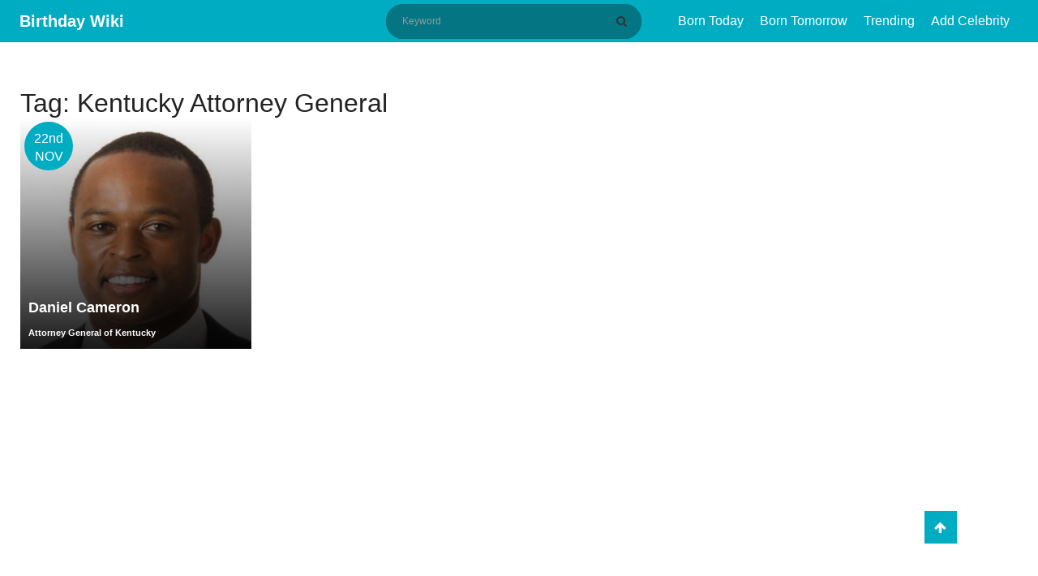

--- FILE ---
content_type: text/html; charset=UTF-8
request_url: https://birthdaywiki.com/tag/kentucky-attorney-general
body_size: 3126
content:
<!DOCTYPE html>
<html  xmlns="http://www.w3.org/1999/xhtml" lang="en-US">
<head>
    <meta charset="UTF-8">
    <meta name="viewport" content="width=device-width, initial-scale=1, shrink-to-fit=no">
    <meta name="p:domain_verify" content="987ff53004636ea1a7fdb701846e4475"/>
    <meta name="msvalidate.01" content="8EB1AD8E7C8B7DBEFFE595D2AF69A24E" />
    <meta name="a.validate.02" content="YO910zszZ_ZWACy_nvWbGopg1sEDAQ09AIqR" />
    <meta name="csrf-param" content="_csrf-frontend">
<meta name="csrf-token" content="_ZgDC-iYXRwEpooK0-tNlshN08Oe1t53LHpRBK6GPaek4kBNgOxqXUrNzDqygQ_9gSmgmaqwkxQfNxJs4_4K4Q==">
    <link rel="apple-touch-icon" href="/img/apple-touch-icon.png" />
    <link rel="apple-touch-icon" sizes="57x57" href="/img/apple-touch-icon-57x57.png" />
    <link rel="apple-touch-icon" sizes="72x72" href="/img/apple-touch-icon-72x72.png" />
    <link rel="apple-touch-icon" sizes="76x76" href="/img/apple-touch-icon-76x76.png" />
    <link rel="apple-touch-icon" sizes="114x114" href="/img/apple-touch-icon-114x114.png" />
    <link rel="apple-touch-icon" sizes="120x120" href="/img/apple-touch-icon-120x120.png" />
    <link rel="apple-touch-icon" sizes="144x144" href="/img/apple-touch-icon-144x144.png" />
    <link rel="apple-touch-icon" sizes="152x152" href="/img/apple-touch-icon-152x152.png" />
    <link rel="apple-touch-icon" sizes="180x180" href="/img/apple-touch-icon-180x180.png" />
    <title>Tag: Kentucky Attorney General - Birthday Wiki</title>
    <meta name="author" content="Birthday Wiki">
<meta name="robots" content="noindex">
<meta name="title" content="Tag: Kentucky Attorney General - Birthday Wiki">
<meta name="description" content="Tag: Kentucky Attorney General - Birthday Wiki">
<meta property="fb:app_id" content="649590108919071">
<meta property="og:site_name" content="Birthday Wiki">
<meta property="og:url" content="https://birthdaywiki.com/tag/kentucky-attorney-general">
<meta property="og:type" content="article">
<meta property="og:locale" content="en_US">
<link href="https://birthdaywiki.com/tag/kentucky-attorney-general" rel="canonical">
<link href="https://birthdaywiki.com/tag/kentucky-attorney-general" rel="alternate" hreflang="en">
<link href="https://birthdaywiki.com/tag/kentucky-attorney-general" rel="alternate" hreflang="x-default">
<link type="image/x-icon" href="/favicon.ico" rel="icon">
<link href="/assets/c9f872e/css/bootstrap.css" rel="stylesheet">
<link href="/assets/65308258/css/font-awesome.min.css" rel="stylesheet">
<link href="/css/style.css?v=1.0.0" rel="stylesheet">
<link href="/css/site.css?v=1.0.0" rel="stylesheet">
<link href="/assets/484fd181/css/toastr.css" rel="stylesheet">
<link href="/assets/5947adf3/nprogress.css" rel="stylesheet">
<script>var Yii = Yii || {}; Yii.app = {baseUrl: '',  hostInfo: 'https://birthdaywiki.com'};</script>    <!-- Google tag (gtag.js) -->
<script async src="https://www.googletagmanager.com/gtag/js?id=G-55H936WJY3"></script>
<script>
  window.dataLayer = window.dataLayer || [];
  function gtag(){dataLayer.push(arguments);}
  gtag('js', new Date());

  gtag('config', 'G-55H936WJY3');
</script>

<script data-ad-client="ca-pub-3735448753532191" async src="https://pagead2.googlesyndication.com/pagead/js/adsbygoogle.js"></script></head>
<body>
    <div id="fb-root"></div>
    <script async defer crossorigin="anonymous" src="https://connect.facebook.net/en_US/sdk.js#xfbml=1&version=v6.0&appId=649590108919071&autoLogAppEvents=1"></script>
    <header class="header">
    <div class="menu-button">
        <span></span>
        <span></span>
        <span></span>
    </div>
    <div class="container">
        <div class="container-title">
            <span class="headertext">
                <a class="logo" href="/">Birthday Wiki</a>
            </span>
        </div>
        <div class="nav-container">
            <div class="search-block" itemscope itemtype="http://schema.org/WebSite">
                <meta itemprop="url" content="https://birthdaywiki.com/"/>
                <form class="search-form" action="/search" method="GET" itemscope itemprop="potentialAction" itemtype="http://schema.org/SearchAction" itemid="https://birthdaywiki.com/search">                    <meta itemprop="target" content="https://birthdaywiki.com/search?q={q}"/>
                    <input type="text" id="search" class="search-input" name="q" placeholder="Keyword" itemprop="query-input" required>                    <button class="btn btn-normal submit-input btn-search" type="submit" aria-label="Search" title="Search"><i class="fa fa-search"></i></button>
                </form>            </div>
            <nav class="nav">
                <ul id="main-menu" class="navbar-right nav"><li><a href="/today">Born Today</a></li>
<li><a href="/tomorrow">Born Tomorrow</a></li>
<li><a href="/trending">Trending</a></li>
<li><a href="/suggest">Add Celebrity</a></li></ul>            </nav>
        </div>
        <div class="mobile-search hide">
            <ul>
                <li class="search-li">
                    <span class="search-ico search-ico-span">
                        <i class="fa fa-search"></i>
                    </span>
                </li>
            </ul>
        </div>
    </div>
</header>

<div class="sponsered">
    <div class="clearfix"></div>
</div>    <div class="container">
            </div>
    <div class="container">
    <div class="row">
        <div class="col-md-12">
            <h1>Tag: Kentucky Attorney General</h1>
        </div>
    </div>
    <div class="row biography-section">
                    <div class="clearfix list-view">
                                    <div class="post post-2030">
    <div class="col-lg-3 col-md-3 bioBox " data-key="2030">
        <div class="birthday-container">
            22nd NOV        </div>
        <div class="bio-post img-box">
            <a href="https://birthdaywiki.com/daniel-cameron" title="Daniel Cameron">
                <div class="img-box">
                    <img src="https://birthdaywiki.com/uploads/27721/daniel-cameron-bizjournals-279x300.jpg" alt="Daniel Cameron" class="lazy" title="Daniel Cameron">
                </div>
                <div class="bio-post-overlay"></div>
            </a>
            <div class="news-info">
                <h2 class="post-title">
                    <a href="https://birthdaywiki.com/daniel-cameron" title="Daniel Cameron">
                        Daniel Cameron                    </a>
                </h2>
                <span class="news-date">
                                            Attorney General of Kentucky                                    </span>
            </div>
        </div>
    </div>
</div>
                            </div>
            <div class="col-md-12 clearfix">
                <nav id="archive-pagination">
                                    </nav>
            </div>
            </div>
</div>
<footer class="footer">
    <div class="container">
        <div class="footer-content clearfix">
            <div class="row">
                <div class="footer-info">
                    <ul class="list-inline pull-left">
                        <li><a rel="ugc nofollow" href="/page/about-us" title="About US">About US</a></li>
                        <li><a rel="ugc nofollow" href="/page/terms-of-service" title="Terms & Conditions">Terms & Condition</a></li>
                        <li><a rel="ugc nofollow" href="/page/privacy-policy" title="Privacy Policy">Privacy Policy</a></li>
                        <li><a rel="ugc nofollow" href="/page/contact-us" title="Contact US">Contact US</a></li>
                    </ul>
                </div>
            </div>
            <div class="row">
                <div class="footer-info">
                    Copyright © 2025. All Rights Reserved <a href="/"> Birthday Wiki</a>
                </div>
            </div>
        </div>
    </div>
    <a href="javascript:void(0);" class="scrollup" style="display: block;"> <i class="fa fa-arrow-up"></i></a>
</footer>

<div id="modal" class="fade modal" role="dialog" tabindex="-1">
<div class="modal-dialog modal-md">
<div class="modal-content">
<div id="modal-header" class="modal-header">
<button type="button" class="close" data-dismiss="modal" aria-hidden="true">&times;</button>

</div>
<div class="modal-body">
<div id='modal-content'></div>
</div>

</div>
</div>
</div><script src="/assets/564a5d31/jquery.js"></script>
<script src="/assets/c9f872e/js/bootstrap.js"></script>
<script src="/assets/3fb4f14e/yii.js"></script>
<script src="/js/main.js?v=1.0.0"></script>
<script src="/js/site.js?v=1.0.0"></script>
<script src="/assets/484fd181/js/toastr.js"></script>
<script src="/assets/484fd181/js/config.js"></script>
<script src="/assets/5947adf3/nprogress.js"></script>
<script>jQuery(document).on('pjax:start', function() { NProgress.start(); });
jQuery(document).on('pjax:end',   function() { NProgress.done();  });                    </script>
<script>jQuery(function ($) {
jQuery('#modal').modal({"show":false,"backdrop":"static","keyboard":false});
});</script><!-- empty --></body>
</html>


--- FILE ---
content_type: text/html; charset=utf-8
request_url: https://www.google.com/recaptcha/api2/aframe
body_size: 267
content:
<!DOCTYPE HTML><html><head><meta http-equiv="content-type" content="text/html; charset=UTF-8"></head><body><script nonce="eNzSQ6BLgyf0ebCXirY1Lg">/** Anti-fraud and anti-abuse applications only. See google.com/recaptcha */ try{var clients={'sodar':'https://pagead2.googlesyndication.com/pagead/sodar?'};window.addEventListener("message",function(a){try{if(a.source===window.parent){var b=JSON.parse(a.data);var c=clients[b['id']];if(c){var d=document.createElement('img');d.src=c+b['params']+'&rc='+(localStorage.getItem("rc::a")?sessionStorage.getItem("rc::b"):"");window.document.body.appendChild(d);sessionStorage.setItem("rc::e",parseInt(sessionStorage.getItem("rc::e")||0)+1);localStorage.setItem("rc::h",'1765306252402');}}}catch(b){}});window.parent.postMessage("_grecaptcha_ready", "*");}catch(b){}</script></body></html>

--- FILE ---
content_type: text/css
request_url: https://birthdaywiki.com/css/style.css?v=1.0.0
body_size: 58038
content:
html,
body,
div,
span,
applet,
object,
iframe,
h1,
h2,
h3,
h4,
h5,
h6,
p,
blockquote,
pre,
a,
abbr,
acronym,
address,
big,
cite,
code,
del,
dfn,
em,
img,
ins,
kbd,
q,
s,
samp,
small,
strike,
strong,
sub,
sup,
tt,
var,
b,
u,
i,
center,
dl,
dt,
dd,
ol,
ul,
li,
fieldset,
form,
label,
legend,
table,
caption,
tbody,
tfoot,
thead,
tr,
th,
td,
article,
aside,
canvas,
details,
embed,
figure,
figcaption,
footer,
header,
hgroup,
menu,
nav,
output,
ruby,
section,
summary,
time,
mark,
audio,
video {
    margin: 0;
    padding: 0;
    border: 0;
    font-size: 100%;
    vertical-align: baseline
}

body {
    padding-top: 60px;
    background: #ffffff
}

html {
    line-height: 1
}

ol,
ul {
    list-style: none
}

img {
    max-width: 100%;
    margin: 0 auto
}

table {
    border-collapse: collapse;
    border-spacing: 0
}

caption,
th,
td {
    text-align: left;
    font-weight: 400;
    vertical-align: middle !important;
}

q,
blockquote {
    quotes: none
}

q:before,
q:after,
blockquote:before,
blockquote:after {
    content: "";
    content: none
}

a img {
    border: none
}

article,
aside,
details,
figcaption,
figure,
footer,
header,
hgroup,
main,
menu,
nav,
section,
summary {
    display: block
}

h1,
h2,
h3,
h4,
h5,
h6 {
    font-family: secular one, sans-serif;
    font-weight: 500
}

.footer-info {
    color: #fff;
    text-align: center;
    font-size: 14px;
    padding: 0 15px;
    line-height: 20px
}

.footer-info a {
    color: #ffffff;
    display: inline-block
}

.scrollup {
    width: 40px;
    height: 40px;
    position: fixed;
    bottom: 50px;
    right: 100px;
    color: #ffffff;
    background: #00acc1;
    z-index: 1000;
    padding: 10px 12px;
}

.scrollup:hover {
    color: #ffffff;
}

.sponsered {
    text-align: center;
    padding: 10px 0;
    margin: 0;
}

.sponsered img {
    max-width: 100%
}

button::-moz-focus-inner {
    padding: 0;
    border: 0
}

body {
    font-family: raleway, sans-serif;
    font-weight: 400
}

h1,
h2,
h3,
h4,
h5,
h6 {
    color: #222
}

h1 {
    font-size: 32px;
    padding-top: 30px
}

@media screen and (max-width:481px) {
    h1 {
        font-size: 30px
    }
}

h2 {
    font-size: 26px;
    line-height: 1.3
}

h3 {
    font-size: 20px;
    line-height: 1.3
}

h4 {
    font-size: 18px;
    line-height: 1.3
}

h5 {
    font-size: 16px;
    line-height: 1.3
}

h6 {
    font-size: 14px;
    line-height: 1.3
}

h2 a:hover,
h3 a:hover,
h4 a:hover,
h5 a:hover,
h6 a:hover {
    color: #31708f
}

a {
    color: #222
}

a:hover {
    text-decoration: none;
    color: #00acc1
}

a:focus,
button:focus,
input:focus {
    outline: none;
    text-decoration: none;
    color: inherit
}

p {
    text-align: justify;
    margin-bottom: 15px;
    color: #444343
}

.widget-padding {
    padding: 0 30px
}

@media screen and (max-width:361px) {
    .widget-padding {
        padding: 0 15px
    }
}

.title-block {
    position: relative;
    margin-bottom: 30px
}

.title-block:before {
    content: '';
    width: 5px;
    height: 15px;
    position: absolute;
    top: 6px;
    left: 0
}

@media screen and (max-width:768px) {
    .title-block {
        margin-bottom: 35px
    }
}

@media screen and (max-width:360px) {
    .title-block {
        padding-left: 15px
    }
}

.title-block-right {
    padding-right: 30px;
    text-align: right
}

.title-block-right:before {
    content: '';
    left: auto;
    right: 0
}

@media screen and (max-width:361px) {
    .title-block-right {
        padding-right: 15px
    }
}

.title {
    font-size: 20px
}

.search-container {
    padding: 30px
}

.search-form {
    background: #f9f9f9;
    position: relative;
}

.search-form input {
    border: none;
    background: 0 0
}

.search-form .search-input {
    padding: 13px 10px 13px 20px;
    font-size: 12px;
    width: 87%;
}

@media screen and (max-width:992px) {
    .search-form {
        background: #f9f9f9;
        position: relative
    }
}

.search-form .search-input::-webkit-input-placeholder {
    color: #999
}

.search-form .search-input:-moz-placeholder {
    color: #999;
    opacity: 1
}

.search-form .search-input::-moz-placeholder {
    color: #999;
    opacity: 1
}

.search-form .search-input:-ms-input-placeholder {
    color: #999
}

.search-form .submit-input {
    /* position: absolute; */
    height: 100%;
    border-radius: 0px;
    width: 42px;
    margin-left: -42px;
    float: right;
    padding: 10px;
}

.based-on li a {
    background: #1863d4;
    color: #fff;
    margin-bottom: 3px
}

.tag {
    display: inline-block;
    font-size: 10px;
    color: #888;
    padding: 13px 14px;
    background: #f6f6f6;
    margin: 0 5px 5px 0;
    float: left;
    transition: background .3s ease, color .3s ease;
    text-transform: uppercase
}

.tag:hover,
.tag.act {
    background: #31708f;
    color: #fff
}

.text-widget {
    padding-bottom: 20px
}

.text-widget-content img {
    max-width: 100%;
    margin-bottom: 18px
}

.drop-down-container {
    padding: 0 30px
}

.drop-down {
    margin-bottom: 10px
}

.drop-down:last-of-type {
    margin-bottom: 0
}

.nav-tabs-container {
    border-bottom: 1px solid #f4f4f4
}

.nav-tabs {
    /* width: 100%; */
    padding-top: 20px;
    border-bottom: none;
    border-top: solid thin #ddd;
}

.nav-tabs>li.active>a,
.nav-tabs>li.active>a:focus,
.nav-tabs>li.active>a:hover {
    border-radius: 0;
    border-top: 1px solid #f4f4f4;
    border-left: 1px solid #f4f4f4;
    border-right: 1px solid #f4f4f4;
    margin: 0
}

@media screen and (max-width:992px) {
    .nav-tabs {
        display: table!important;
        margin: 0 auto!important
    }
}

.widget-list {
    padding-bottom: 5px
}

@media screen and (max-width:560px) {
    .col-list {
        width: 100%
    }
}

.nav-slider-v1,
.nav-slider-v2 {
    display: inline-block
}

.nav-slider-element {
    width: 110px;
    position: relative;
    height: 50px;
    float: left;
    margin-right: 30px
}

@media screen and (max-width:530px) {
    .nav-slider-element {
        margin-bottom: 30px
    }
}

.nav-slider {
    cursor: pointer;
    width: 50px;
    height: 50px;
    background: #1863d4;
    position: absolute;
    top: 50%;
    margin-top: -25px;
    opacity: .8;
    transition: opacity .3s ease
}

.nav-slider:after {
    content: '';
    position: absolute;
    left: 0;
    top: 0;
    right: 0;
    bottom: 0;
    margin: auto
}

.nav-slider:hover {
    opacity: 1
}

.nav-slider-black {
    background: #222
}

.nav-slider-grey {
    background: #f9f9f9
}

.nav-slider-left {
    left: 0
}

.nav-slider-right {
    right: 0
}

.nav-slider-lf-grey {
    left: 0
}

.nav-slider-rg-grey {
    right: 0
}

.nav-slider-element-v2 {
    width: 38px;
    position: relative;
    float: left;
    height: 50px;
    margin-right: 30px
}

@media screen and (max-width:530px) {
    .nav-slider-element-v2 {
        height: 20px
    }
}

.nav-slider-min {
    position: absolute;
    bottom: 0;
    cursor: pointer
}

.nav-slider-min-left {
    left: 30px
}

@media screen and (max-width:361px) {
    .nav-slider-min-left {
        left: 15px
    }
}

.nav-slider-min-right {
    right: 30px
}

@media screen and (max-width:361px) {
    .nav-slider-min-right {
        right: 15px
    }
}

.nav-slider-min-left-b {
    left: 0
}

.nav-slider-min-right-b {
    right: 0
}

.slider-points {
    margin-right: 30px
}

.big-btn-row {
    margin-top: 27px
}

@media screen and (max-width:992px) {
    .big-btn-row {
        margin-top: 6px
    }
}

@media screen and (max-width:1200px) {
    .btn-row:first-of-type {
        margin-top: 30px
    }
}

.message-block {
    padding-bottom: 0
}

.mesage-box {
    padding: 20px 100px 1px 30px;
    border-left: 5px solid #31708f;
    background: #f9f9f9;
    margin-bottom: 10px;
    position: relative
}

.mesage-box .article p,
.article .mesage-box p {
    color: #999;
    line-height: 2.5
}

@media screen and (max-width:361px) {
    .mesage-box {
        padding-left: 15px;
        padding-right: 15px
    }
}

.mesage-box-black {
    background: #222
}

.mesage-box-red {
    background: #31708f;
    border-color: #222;
    margin-bottom: 0
}

.mesage-box-red .article p,
.article .mesage-box-red p {
    color: #fff
}

.close-m {
    position: absolute;
    right: 9px;
    top: 7px
}

h4.text-title {
    color: #777;
    margin-bottom: 14px
}

.article p {
    color: #333;
    font-size: 14px;
    font-weight: 500;
    line-height: 2
}

.info-text {
    color: #333;
    font-size: 14px;
    font-weight: 500;
    line-height: 1.8;
    margin-bottom: 0
}

.text {
    font-size: 16px;
    color: #777;
    line-height: 1.5
}

.clearfix:after {
    content: " ";
    display: table
}

.clearfix:after {
    clear: both
}

.clearfix {
    *zoom: 1
}

.transition-color,
a,
.nav ul li a {
    transition: color .4s linear
}

.container {
    position: relative;
    z-index: 1
}

@media screen and (min-width:1200px) {
    .container {
        max-width: 1200px;
        width: 100%
    }
}

.clip {
    clip: rect(auto, auto, auto, auto);
    height: 100%;
    position: absolute;
    width: 100%;
    top: 0;
    left: 0
}

.bg img {
    position: absolute
}

.bg {
    background-repeat: no-repeat;
    background-position: 50% 0;
    width: 100%;
    height: 100%;
    background-size: cover
}

.layer,
.main-banner:after {
    content: '';
    position: absolute;
    left: 0;
    top: 0;
    width: 100%;
    height: 100%;
    background-color: rgba(0, 0, 0, .5);
    z-index: 0
}

.news-content,
.article-post,
.related-post,
.col-info {
    box-shadow: .5px .9px 5px rgba(0, 0, 0, .05)
}

.img-item img,
.related-post-link img{
    -webkit-transform: scale(1, 1);
    -ms-transform: scale(1, 1);
    transform: scale(1, 1);
    transition-timing-function: ease-out;
    transition-duration: 2000ms
}

.img-item:hover img,
.related-post-link:hover img{
    -webkit-transform: scale(1.15, 1.15);
    -webkit-transition-timing-function: ease-out;
    -webkit-transition-duration: 1500ms;
    -moz-transform: scale(1.15, 1.15);
    -moz-transition-timing-function: ease-out;
    -moz-transition-duration: 1500ms;
    -webkit-transform: scale(1.15, 1.15);
    -ms-transform: scale(1.15, 1.15);
    transform: scale(1.15, 1.15);
    transition-timing-function: ease-out;
    transition-duration: 1500ms;
    position: relative;
    z-index: 3
}

.search-form .submit-input,
.photo,
.stars-grey,
.stars,
.google,
.line-arow-left,
.line-arow,
.nav-slider-min-left-b,
.nav-slider-min-left,
.nav-slider-min-right-b,
.nav-slider-min-right,
.mesage-box-red .close-m,
.close-m,
.delete-foto,
.p,
.arrow-bottom,
.arrow-left-b,
.nav-slider-lf-grey:after,
.arrow-left,
.nav-slider-left:after,
.arrow-right-b,
.nav-slider-rg-grey:after,
.arrow-right-red,
.nav ul li .sub-menu li a i:after,
.arrow-right,
.nav-slider-right:after{
    display: inline-block;
    text-align: left
}

.photo {
    background-position: 0 -345px;
    width: 15px;
    height: 15px
}

.stars-grey {
    background-position: 0 -360px;
    width: 15px;
    height: 15px
}

.stars {
    background-position: 0 -375px;
    width: 15px;
    height: 15px
}

.line-arow-left {
    background-position: -14px -437px;
    width: 14px;
    height: 5px
}

.line-arow {
    background-position: -14px -442px;
    width: 14px;
    height: 5px
}

.nav-slider-min-left-b {
    background-position: -14px -447px;
    width: 14px;
    height: 19px
}

.nav-slider-min-left {
    background-position: 0 -448px;
    width: 14px;
    height: 19px
}

.nav-slider-min-right-b {
    background-position: -14px -466px;
    width: 14px;
    height: 19px
}

.nav-slider-min-right {
    background-position: 0 -467px;
    width: 14px;
    height: 19px
}

.twitter{
    background-position: -14px -490px;
    width: 14px;
    height: 13px
}

.mesage-box-red .close-m {
    background-position: -15px -354px;
    width: 13px;
    height: 13px
}

.close-m,
.delete-foto {
    background-position: -15px -367px;
    width: 13px;
    height: 13px
}
.p {
    background-position: -12px -554px;
    width: 12px;
    height: 15px
}

.reply:after {
    background-position: 0 -558px;
    width: 12px;
    height: 10px
}

.arrow-bottom {
    background-position: 0 -568px;
    width: 11px;
    height: 7px
}

.arrow-left-b,
.nav-slider-lf-grey:after {
    background-position: -20px -52px;
    width: 8px;
    height: 11px
}

.arrow-left,
.nav-slider-left:after {
    background-position: -19px -63px;
    width: 8px;
    height: 11px
}

.arrow-right-b,
.nav-slider-rg-grey:after {
    background-position: -19px -74px;
    width: 8px;
    height: 11px
}

.arrow-right-red,
.nav ul li .sub-menu li a i:after {
    background-position: -19px -85px;
    width: 8px;
    height: 11px
}

.arrow-right,
.nav-slider-right:after {
    background-position: -19px -96px;
    width: 8px;
    height: 11px
}

.header {
    transition: margin .5s ease;
    z-index: 999;
    position: relative
}

@media screen and (max-width:992px) {
    .header {
        border-bottom: 1px solid #f4f4f4
    }
}

.header-panel {
    background: #222;
    padding: 15px 0 17px;
    position: relative;
    z-index: 2;
    position: fixed;
    width: 100%
}

@media screen and (max-width:992px) {
    .header-panel {
        display: none
    }
}

.panel-hide {
    margin-top: -67px
}

.date {
    color: #fff;
    font-size: 13px;
    clear: both;
    display: table;
    margin: 0 auto
}

.container-title {
    text-align: center;
    padding: 65px 0 15px;
    position: relative;
    z-index: 1
}

@media screen and (max-width:992px) {
    .container-title {
        z-index: -1;
        padding: 30px 0 10px
    }
}

.logo {
    color: #fff;
    margin: 8px auto;
    display: inline-block;
    font-size: 20px;
    font-weight: 700;
}

.logo:hover, .logo:active {
    text-decoration: none;
    color: #fff
}

.sub-title {
    color: #999;
    font-size: 14px;
    margin-top: 5px;
    font-weight: 400;
    padding: 0 15px;
    line-height: 1.5
}

.nav-container {
    border-top: 1px solid #f4f4f4;
    border-bottom: 1px solid #f4f4f4
}

@media screen and (max-width:992px) {
    .nav-container {
        -webkit-transform: translateX(-100%);
        -ms-transform: translateX(-100%);
        transform: translateX(-100%);
        transition: -webkit-transform 1s ease;
        transition: transform 1s ease;
        display: none
    }
    .nav-container .container {
        width: 100%;
        max-width: 100%
    }
}

.nav-container-responsive {
    position: fixed;
    -webkit-transform: translateX(0);
    -ms-transform: translateX(0);
    transform: translateX(0);
    border: none;
    width: 100%;
    height: 100%;
    background: #00acc1;
    left: 0;
    top: 0;
    z-index: 999;
    overflow-x: auto;
    overflow-y: auto;
    display: block
}

.nav-container-responsive .nav {
    margin-top: 30px
}

@media screen and (max-width:992px) {
    .nav {
        display: block;
        margin-left: -15px;
        margin-right: -15px
    }
    .nav-tabs > li {
        width: 100%;
    }
}

.nav-tabs > li > a {
    border-radius: 0px;
}

.nav ul {
    margin: 0;
    padding: 0
}

.nav ul li {
    float: left;
    margin: 0
}

@media screen and (max-width:1200px) {
    .nav ul li {
        margin: 0px;
    }
}

@media screen and (max-width:992px) {
    .nav ul li {
        float: none!important;
        text-align: center!important;
        width: 100%!important;
        margin-left: 0!important;
        margin-right: 0!important
    }
    .nav ul li a {
        text-transform: uppercase;
        font-size: 11px;
        display: block!important;
        padding: 20px 25px
    }
    .nav ul li a:hover {
        color: #31708f!important
    }
}

@media screen and (max-width:992px) and (max-width:992px) {
    .nav ul li a:hover i {
        display: none!important
    }
}

@media screen and (max-width:992px) {
    .nav ul li>a {
        border-bottom: 1px solid #ffffff
    }
    .nav ul li>a:hover {
        background: #31708f;
        color: #00acc1!important
    }
}

.nav ul li a {
    font-size: 16px;
    color: #fff;
    position: relative;
    font-weight: 500;
    display: inline-block;
    padding: 15px 10px
}

.nav ul li a:after {
    display: none;
    content: '';
    position: absolute;
    top: 22px;
    left: -4px;
    background: #1863d4;
    font-size: 30px;
    width: 3px;
    height: 3px
}

.nav ul li a:hover {
    text-decoration: none;
    background: #00acc1;
	color: #ffffff !important;
}

.nav ul li a:hover .plus:after {
    background: #00acc1
}

.nav ul li a:hover .plus:before {
    background: #00acc1
}

.nav ul li.active a,
.nav ul li:hover a {
	color: #ffffff;
    background: #00acc1 !important;
}

.nav ul li .sub-menu {
    z-index: 99999;
    position: absolute;
    left: 0;
    background: rgba(34, 34, 34, .98);
    min-width: 276px
}

@media screen and (max-width:1200px) {
    .nav ul li .sub-menu {
        min-width: 220px
    }
}

@media screen and (max-width:992px) {
    .nav ul li .sub-menu {
        position: relative;
        opacity: 1;
        visibility: visible;
        margin: 0;
        width: 100%!important;
        top: 0;
        min-width: 100%
    }
}

.nav ul li .sub-menu li {
    float: none;
    margin: 0;
    position: relative
}

.nav ul li .sub-menu li a {
    text-transform: uppercase;
    font-size: 11px;
    color: #00acc1;
    display: block;
    padding: 20px 25px;
    border-bottom: 1px solid #2c2c2c;
    position: relative
}

.nav ul li .sub-menu li a:after {
    content: none!important
}

.nav ul li .sub-menu li a:hover:before {
    opacity: 1
}

.nav ul li .sub-menu li a i {
    position: absolute;
    right: 25px;
    top: 19px
}

.nav ul li .sub-menu li a i:after {
    content: '';
    opacity: 0;
    transition: opacity .3s linear
}

.nav ul li .sub-menu li.active:before,
.nav ul li .sub-menu li:hover:before {
    content: '';
    width: 5px;
    height: 15px;
    background: #31708f;
    position: absolute;
    top: 18px;
    left: 0
}

.nav ul li .sub-menu li.active a i:after,
.nav ul li .sub-menu li:hover a i:after {
    opacity: 1
}

.nav ul li .sub-menu li .sub-sub-menu {
    position: absolute;
    left: 277px;
    visibility: visible;
    opacity: 0;
    top: 0;
    margin-top: 50px;
    margin-left: 0;
    transition: all .3s ease-in-out
}

@media screen and (max-width:1200px) {
    .nav ul li .sub-menu li .sub-sub-menu {
        left: 221px
    }
}

@media screen and (max-width:992px) {
    .nav ul li .sub-menu li .sub-sub-menu {
        display: none;
        transition: none
    }
}

.nav ul li .sub-menu li .sub-sub-menu li a {
    font-size: 10px;
    padding: 21px 25px 20px
}

@media screen and (max-width:992px) {
    .nav ul li .sub-menu li .sub-sub-menu {
        position: relative;
        left: 0;
        visibility: visible;
        opacity: 1;
        margin: 0
    }
}

.nav ul li .sub-menu li .sub-sub-menu-right {
    left: auto;
    right: 277px
}

@media screen and (max-width:1200px) {
    .nav ul li .sub-menu li .sub-sub-menu-right {
        right: 221px
    }
}

.nav ul li .sub-menu li:hover .sub-sub-menu {
    opacity: 1;
    visibility: visible;
    margin: 0;
    z-index: 999999999
}

.nav ul li .sub-menu-type2 {
    transition: none;
    visibility: visible;
    opacity: 1;
    margin-top: 22px
}

@media screen and (max-width:992px) {
    .nav ul li .sub-menu-type2 {
        margin-top: 0!important
    }
}

.nav ul li .sub-menu-type2 li {
    float: left;
    width: 25%
}

@media screen and (max-width:992px) {
    .nav ul li .sub-menu-type2 li {
        width: 100%!important;
        margin-top: 0
    }
    .nav ul li .sub-menu-type2 li .news-wrap {
        display: none!important
    }
    .nav ul li .sub-menu-type2 li .menu-title {
        padding-top: 22px
    }
    .nav ul li .sub-menu-type2 li .news-info {
        padding-bottom: 22px!important;
        margin-bottom: 0;
        border-bottom: 1px solid #2c2c2c!important
    }
}

.nav ul li .sub-menu-type2 li:hover:before {
    content: none
}

.nav ul li .sub-menu-type2 li a {
    border-bottom: none
}

@media screen and (max-width:992px) {
    .nav ul li .sub-menu-type2 li a i {
        display: none!important
    }
}

.nav ul li .sub-menu-type2 li .news-info {
    padding: 0 25px
}

.nav ul li .sub-menu-type2 li .menu-title a {
    color: #fff;
    font-size: 14px;
    font-weight: 700;
    text-transform: none;
    padding-top: 0;
    padding-bottom: 10px
}

.nav ul li .sub-menu-type2 li .menu-title a:hover {
    color: #31708f!important
}

@media screen and (max-width:992px) {
    .nav ul li .sub-menu-type2 li {
        margin-top: 0!important
    }
}

@media screen and (max-width:992px) {
    .nav ul .search-form .submit-input,
    .search-form .nav ul .submit-input {
        display: none
    }
}

@media screen and (max-width:992px) {
    .responsive-wrapp {
        display: none;
        width: 100%!important
    }
}

.menu-button {
    width: 25px;
    height: 18px;
    position: absolute;
    top: 35%;
    -webkit-transform: translate(0, -50%);
    -ms-transform: translate(0, -50%);
    transform: translate(0, -50%);
    left: 15px;
    display: none;
    cursor: pointer;
    z-index: 10000
}

@media screen and (max-width:481px) {
    .menu-button {
        top: 52%
    }
}

.menu-button span {
    height: 3px;
    margin-top: 4px;
    background: #ffffff;
    display: block;
    position: relative;
    top: 0;
    transition: all 500ms ease-out
}

@media screen and (max-width:992px) {
    .menu-button {
        display: block
    }
    .sub-title {
        display: none
    }
}

.menu-button span:first-child {
    margin-top: 0
}

.menu-button.active span:nth-child(1) {
    -webkit-transform: rotate(45deg);
    -ms-transform: rotate(45deg);
    transform: rotate(45deg);
    top: 7px
}

.menu-button.active span:nth-child(2) {
    opacity: 0;
    top: 7px
}

.menu-button.active span:nth-child(3) {
    -webkit-transform: rotate(-45deg);
    -ms-transform: rotate(-45deg);
    transform: rotate(-45deg);
    top: -7px
}

.search-li {
    cursor: pointer;
    color: #fff;
    padding: 0 0 0 15px;
}

.plus {
    display: none
}

@media screen and (max-width:992px) {
    .plus {
        display: block;
        position: absolute;
        right: 30px;
        top: 50%;
        -webkit-transform: translateY(-50%);
        -ms-transform: translateY(-50%);
        transform: translateY(-50%);
        z-index: 5555555555;
        width: 30px;
        height: 30px;
        border: 1px solid #d4d4d4
    }
    .plus:after {
        content: '';
        position: absolute;
        left: 14px;
        top: 5px;
        width: 2px;
        height: 18px;
        background: #31708f;
        opacity: 1;
        transition: opacity .3s ease
    }
    .plus:before {
        content: '';
        position: absolute;
        cursor: pointer;
        left: 5px;
        top: 12px;
        width: 18px;
        height: 2px;
        background: #31708f
    }
}

.plus-active:after {
    opacity: 0
}

.search-block {
    left: 37%;
    width: 25%;
    margin: 5px 0px;
    position: absolute;
    background: #037583;
    border-radius: 50px;
}

@media screen and (max-width:992px) {
    .search-block {
        width: 100%;
        left: 0;
        background: 0 0;
        position: relative;
        display: block;
        margin-top: 100px;
        height: auto
    }
}

@media screen and (max-width:992px) {
    .search-form .submit-input {
        display: none
    }
}

.main-padding {
    padding-bottom: 30px
}

.news-content {
    background: #ffffff;
    padding-top: 30px
}

@media screen and (max-width:768px) {
    .news-content {
        padding-top: 36px
    }
}

.news-content,
.info-content {
    margin-top: 30px
}

.main-news-block {
    padding: 0 10px
}

@media screen and (max-width:361px) {
    .main-news-block {
        padding: 0 15px
    }
}

.news-block {
    padding-bottom: 40px;
    border-bottom: 1px solid #f4f4f4
}

@media screen and (max-width:992px) {
    .news-block {
        padding-bottom: 20px
    }
}

.news-small {
    margin-bottom: 60px
}

.news-small:last-of-type {
    margin-bottom: 0
}

.news-small img {
    width: 100%
}

@media screen and (max-width:992px) {
    .news-small {
        width: 48%;
        float: left
    }
    .news-small:first-of-type {
        margin-right: 2%;
        margin-bottom: 30px
    }
    .news-small:last-of-type {
        margin-left: 2%;
        margin-bottom: 30px
    }
}

@media screen and (max-width:481px) {
    .news-small {
        width: 100%!important;
        margin: 0 0 15px!important
    }
}

.sm-news-title {
    padding: 15px 0 10px;
    line-height: 1.4
}

.sm-news-title a {
    color: #333
}

.sm-news-title a:hover {
    color: #1863d4
}

.news-info {
    margin-bottom: 22px
}

.news-date,
.news-author {
    font-size: 10px;
    color: #d4d4d4;
    font-weight: 700
}

.news-author {
    margin-left: 16px
}

.news-author span {
    color: #00acc1
}

.news-author a {
    color: #999
}

.news-author a:hover {
    color: #31708f
}

@media screen and (max-width:992px) {
    .main-news {
        margin-bottom: 30px
    }
}

.main-news-title {
    font-weight: 700;
    line-height: 1.2;
    margin: 23px 0 16px
}

.main-news-title a {
    color: #222
}

.main-news-title a:hover {
    color: #31708f
}

.main-news-text {
    font-size: 14px;
    margin-bottom: 20px
}

.img-new-wrap {
    position: absolute;
    left: 0;
    top: 0;
    width: 23.5%;
    height: 100%;
    background-size: cover;
    background-position: center top
}

@media screen and (max-width:992px) {
    .img-new-wrap {
        width: 50%
    }
}

@media screen and (max-width:479px) {
    .img-new-wrap {
        display: none
    }
}

.aside .title-block {
    margin-bottom: 21px;
    margin-top: 0
}

@media screen and (max-width:361px) {
    .aside .title-block {
        margin-bottom: 35px
    }
}

.aside .article p,
.article .aside p {
    font-size: 12px
}

.aside .widget-tab-min {
    margin-top: 30px;
    padding-top: 31px
}

@media screen and (max-width:992px) {
    .aside {
        margin-bottom: 30px
    }
}

.aside-home {
    margin-bottom: 30px
}

.tag-widget {
    padding-top: 30px
}

.img-box-no-opacity:before {
    content: none
}

.about-banner {
    min-height: 700px
}

@media screen and (max-width:1200px) {
    .about-banner {
        min-height: 500px
    }
}

@media screen and (max-width:601px) {
    .about-banner {
        min-height: 400px
    }
}

@media screen and (max-width:481px) {
    .about-banner {
        min-height: 300px
    }
}

.info-title {
    color: #999;
    text-align: center;
    font-weight: 700
}

.slide-tm {
    padding-top: 75px
}

.brand-link {
    display: block;
    text-align: center
}

.brand-link img {
    max-width: 100%;
    vertical-align: middle;
    display: inline-block
}

@media screen and (max-width:768px) {
    .brand-link {
        margin-bottom: 30px
    }
}

.social .fa {
    padding-left: 15px!important;
    padding-right: 15px!important;
}

.mix {
    display: none
}

.info-post {
    padding: 30px 30px 27px;
    background: #fff
}

.info-post .news-date {
    display: block;
    margin-bottom: 18px
}

.info-post .news-author {
    margin-left: 0
}

.info-post .article p,
.article .info-post p {
    font-size: 12px
}

@media screen and (max-width:481px) {
    .info-post {
        padding: 15px 15px 12px
    }
}

.info-post-title {
    text-transform: uppercase;
    margin: 25px 0 12px
}

.info-post-title a {
    display: inline-block;
    color: #222;
    font-weight: 900;
    font-size: 11px;
    line-height: 1.3
}

.info-post-title a:hover {
    color: #31708f
}

@media screen and (max-width:992px) {
    .item {
        width: 33.3333%
    }
}

@media screen and (max-width:700px) {
    .item {
        width: 50%
    }
}

@media screen and (max-width:410px) {
    .item {
        width: 100%
    }
}

.content-page {
    background: #fff;
    padding: 45px 200px 66px
}

.content-page h2 {
    margin-bottom: 33px
}

@media screen and (max-width:768px) {
    .content-page h2 {
        margin-bottom: 23px
    }
}

.content-page h4 {
    margin: 18px 0 35px;
    line-height: 1.5
}

@media screen and (max-width:768px) {
    .content-page h4 {
        margin: 10px 0 25px
    }
}

.content-page p {
    margin-bottom: 26px
}

@media screen and (max-width:1200px) {
    .content-page {
        padding: 45px 100px 50px
    }
}

@media screen and (max-width:768px) {
    .content-page {
        padding: 40px 50px 30px
    }
}

@media screen and (max-width:481px) {
    .content-page {
        padding: 35px 30px 20px
    }
}

@media screen and (max-width:361px) {
    .content-page {
        padding: 30px 15px 10px
    }
}

.content-text-box h4 {
    margin-top: 0
}

@media screen and (max-width:760px) {
    .content-mix {
        display: table
    }
}

@media screen and (max-width:768px) {
    .col-xs-push-6 {
        left: 0
    }
    .col-xs-pull-6 {
        right: 0
    }
}

.main-article {
    background: #fefefe;
    padding-bottom: 0
}

.article-panel {
    display: table;
    margin: 25px auto 35px
}

.article-panel a {
    float: left;
    display: inline-block;
    color: #999;
    font-size: 11px;
    font-weight: 500;
    margin: 0 10px
}

.article-panel a:first-of-type {
    margin-left: 0
}

.article-panel a:hover {
    color: #31708f
}

.article-panel i {
    display: inline-block;
    float: left;
    margin-top: 3px
}

@media screen and (max-width:768px) {
    .article-panel {
        margin-bottom: 60px
    }
}

.article-info {
    text-align: center
}

.article-title {
    font-size: 26px;
    text-align: center;
    max-width: 540px;
    margin: 36px auto 30px;
    line-height: 1.5
}

.article p {
    max-width: 640px;
    margin: 0 auto;
    padding-bottom: 15px
}

.article-post p img {
    padding-top: 35px;
    padding-bottom: 10px
}

@media screen and (max-width:768px) {
    .article p {
        padding-bottom: 24px
    }
}

.article p.article-desc {
    font-size: 16px;
    text-align: center
}

.article h5 {
    max-width: 640px;
    margin: 0 auto 34px
}

@media screen and (max-width:768px) {
    .article h5 {
        margin-bottom: 24px
    }
}

.article ul {
    max-width: 640px;
    margin: 0 auto 34px
}

@media screen and (max-width:768px) {
    .article ul {
        margin-bottom: 24px
    }
}

.article>img {
    max-width: 100%;
    margin: 0 auto 34px;
    display: block
}

@media screen and (max-width:768px) {
    .article>img {
        margin-bottom: 24px
    }
}

.article-post {
    margin-top: 30px;
    margin-bottom: 30px;
    padding-bottom: 25px;
    background: #fff;
    text-align: left
}

.article-post p,
.article-post h5,
.article-post .article-title {
    padding-left: 30px;
    padding-right: 30px;
    width: 100%;
    max-width: 100%;
    text-align: left
}

@media screen and (max-width:361px) {
    .article-post p,
    .article-post h5,
    .article-post .article-title {
        padding-left: 15px;
        padding-right: 15px
    }
}

.article-post p.article-desc {
    font-size: 16px;
    text-align: left
}

.article-post ul {
    max-width: 100%;
    margin: 0 auto 34px;
    padding-left: 45px
}

@media screen and (max-width:768px) {
    .article-post ul {
        margin-bottom: 24px
    }
}

@media screen and (max-width:361px) {
    .article-post ul {
        padding-left: 20px
    }
}

.article-post .news-info {
    padding-left: 30px;
    padding-top: 20px;
    padding-bottom: 0;
    margin-bottom: 0
}

.article-post h2 {
    padding: 24px 22px;
    font-size: 20px
}

.article-post .article-title {
    margin-bottom: 0;
    padding-bottom: 24px
}

.article-post .tags-container {
    margin-left: 30px;
    margin-right: 30px
}

.article-slider img {
    max-width: 100%;
    display: block;
    text-align: center;
    height: auto;
    margin: 0 auto
}
.article-slider-nav {
    display: table;
    margin: 30px auto 0!important
}

.article-slider-nav span {
    font-size: 14px;
    color: #777;
    font-weight: 700
}

.slider-index {
    display: inline-block;
    margin: 0 20px
}

.img-item {
    overflow: hidden;
    position: relative;
    background-size: cover;
    background-position: center top;
    background-repeat: no-repeat
}

.img-item img {
    max-width: 100%;
    display: block
}

@media screen and (max-width:992px) {
    .img-item {
        width: 25%;
        height: 154px
    }
}

@media screen and (max-width:420px) {
    .img-item {
        width: 50%;
        height: 200px
    }
}

.blockquote {
    max-width: 750px;
    margin: 0 auto 30px;
    font-size: 16px;
    font-weight: 500;
    color: #222;
    line-height: 2;
    text-align: center;
    position: relative;
    padding-top: 40px
}

.from-quote {
    font-size: 13px;
    font-weight: 900;
    color: #222;
    margin-top: 12px;
    display: block
}

.quote {
    position: absolute;
    font-family: bentham, serif;
    color: #31708f;
    font-size: 70px;
    left: 50%;
    top: -40px;
    -webkit-transform: translate(-50%, 0);
    -ms-transform: translate(-50%, 0);
    transform: translate(-50%, 0)
}

.blockquote-post {
    background: #f9f9f9;
    border-left: 5px solid #31708f;
    color: #777;
    font-size: 16px;
    font-weight: 500;
    line-height: 2.2;
    padding: 20px 30px 20px 25px;
    margin-bottom: 30px
}

.tags-container {
    max-width: 640px;
    margin: 0 auto
}

.related-posts {
    max-width: 970px;
    margin: 60px auto 0
}

.related-posts .title-block {
    text-align: center;
    margin-bottom: 45px
}

@media screen and (max-width:992px) {
    .related-posts {
        margin-top: 40px
    }
}

.related-post {
    margin-top: 10px
}

@media screen and (max-width:992px) {
    .related-post {
        max-width: 460px;
        margin: 30px auto
    }
}

.related-post-link {
    float: left;
    width: 50%;
    overflow: hidden
}

.related-post-link img {
    display: block;
    width: 100%;
    max-width: 100%
}

@media screen and (max-width:550px) {
    .related-post-link {
        display: none
    }
}

.related-post-info {
    background: #fff;
    float: left;
    padding: 60px 20px 20px;
    width: 50%
}

.related-post-info h4 {
    line-height: 1.5;
    margin-bottom: 18px
}

.related-post-info h4 a {
    color: #222;
    font-size: 11px;
    text-transform: uppercase;
    display: block
}

.related-post-info h4 a:hover {
    color: #31708f
}

.related-post-info p {
    font-size: 12px
}

.related-post-info .news-date {
    display: block;
    margin-bottom: 11px
}

.related-post-info .news-author {
    margin-left: 0
}

@media screen and (max-width:1200px) {
    .related-post-info {
        padding-top: 50px
    }
}

@media screen and (max-width:550px) {
    .related-post-info {
        width: 100%;
        padding-top: 30px;
        padding-bottom: 0
    }
}

.reply {
    background: #31708f;
    position: absolute;
    right: 0;
    top: 0;
    width: 35px;
    height: 35px
}

@media screen and (max-width:470px) {
    .reply {
        width: 25px;
        height: 25px
    }
}

.reply:after {
    content: '';
    position: absolute;
    left: 0;
    right: 0;
    top: 0;
    bottom: 0;
    margin: auto
}

.ava {
    width: 100px;
    height: 100px;
    border-radius: 50%;
    float: left;
    margin-right: 30px;
    margin-bottom: 11px
}

@media screen and (max-width:470px) {
    .ava {
        width: 70px;
        height: 70px;
        margin-bottom: 0;
        margin-right: 15px
    }
}

.user-name {
    font-size: 14px;
    font-weight: 700;
    padding: 20px 0 10px
}

@media screen and (max-width:470px) {
    .user-name {
        padding-top: 10px
    }
}

.date-cm {
    color: #999;
    font-weight: 700;
    font-size: 12px
}

.comment-form {
    background: #333;
    float: left;
    padding: 45px 0 30px;
    width: 100%;
    margin-bottom: 15px
}

.comment-form .title-block {
    color: #fff
}

.comment-form form {
    padding: 0 30px
}

.comment-form form input,
.comment-form form textarea {
    width: 100%;
    background: #3b3b3b;
    margin-bottom: 10px;
    border: none;
    font-size: 12px;
    padding: 18px 15px 17px;
    color: #999
}

.comment-form form input::-webkit-input-placeholder,
.comment-form form textarea::-webkit-input-placeholder {
    color: #999
}

.comment-form form input::-moz-placeholder,
.comment-form form textarea::-moz-placeholder {
    color: #999
}

.comment-form form input:-moz-placeholder,
.comment-form form textarea:-moz-placeholder {
    color: #999
}

.comment-form form input:-ms-input-placeholder,
.comment-form form textarea:-ms-input-placeholder {
    color: #999
}

.comment-form form textarea {
    height: 170px;
    resize: none
}

@media screen and (max-width:470px) {
    .comment-form form {
        padding: 0 15px
    }
}

@media screen and (max-width:470px) {
    .comment-form {
        padding: 20px 0
    }
}

.mask-wrapper {
    height: 58px;
    position: relative
}

.mask-wrapper .send-file {
    width: 100%;
    margin-bottom: 10px;
    border: none;
    font-size: 12px;
    padding: 18px 15px 17px;
    color: #999;
    transition: background .4s linear;
    position: absolute;
    left: 0;
    top: 0;
    text-align: left;
    background: #3b3b3b
}

.mask-wrapper .fileInputText {
    position: relative;
    width: 100%;
    top: 0;
    height: 49px;
    border: none
}

.custom-file-input {
    width: 100%;
    opacity: 0;
    filter: alpha(opacity=0);
    position: relative;
    top: -59px;
    left: 0;
    z-index: 99;
    cursor: pointer;
    height: 49px
}

.custom-file-input:after {
    content: '';
    width: 100%;
    height: 100%;
    top: 0;
    left: 0;
    cursor: pointer;
    position: absolute
}

.delete-foto {
    position: absolute;
    z-index: 100;
    top: 20px;
    right: 15px;
    display: none
}

.next-prev-post {
    margin-top: 100px
}

@media screen and (max-width:768px) {
    .next-prev-post {
        margin-top: 60px
    }
}

.next-prev {
    margin-top: 30px
}

.link-post {
    position: relative;
    min-height: 385px;
    float: left;
    width: 50%
}

@media screen and (max-width:650px) {
    .link-post {
        display: none
    }
}

.prev-post,
.next-post {
    width: 50%;
    float: left
}

.post-info {
    width: 50%;
    float: left;
    border-top: 1px solid #f4f4f4;
    padding: 70px 30px 0
}

.post-info .news-author {
    margin-left: 0
}

@media screen and (max-width:1200px) {
    .post-info {
        padding-top: 60px
    }
}

@media screen and (max-width:1100px) {
    .post-info {
        padding-top: 40px
    }
}

@media screen and (max-width:992px) {
    .post-info {
        padding-top: 80px
    }
}

@media screen and (max-width:650px) {
    .post-info {
        width: 100%;
        padding: 30px 30px 20px
    }
}

.next-post .post-info {
    text-align: right
}

@media screen and (max-width:992px) {
    .next-post {
        width: 100%
    }
}

.prev-post {
    position: relative;
    border-right: 1px solid #f4f4f4
}

@media screen and (max-width:992px) {
    .prev-post {
        width: 100%
    }
}

.main-news-container {
    overflow: hidden
}

.main-news-blog {
    margin-top: 30px
}

.main-news-content {
    position: absolute;
    z-index: 1;
    padding-top: 60px;
    height: 100%;
    width: 100%
}

.main-news-content .title-block {
    color: #fff
}

@media screen and (max-width:360px) {
    .main-news-content {
        padding-top: 15px
    }
}

.new-content {
    position: absolute;
    left: 30px;
    bottom: 48px;
    max-width: 480px;
    width: 100%
}

.new-content h4 {
    line-height: 1.3;
    font-weight: 700;
    padding-right: 30px
}

.new-content h4 a {
    color: #fff
}

.new-content h4 a:hover {
    color: #31708f
}

.new-content .news-info {
    margin: 17px 0
}

.new-content .news-info>span,
.new-content .news-info a {
    color: #d1d1d1
}

.new-content .news-info a:hover {
    color: #31708f
}

.new-content p {
    font-size: 12px;
    color: #d1d1d1;
    line-height: 1.8;
    font-weight: 500;
    padding-right: 30px
}

@media screen and (max-width:599px) {
    .new-content {
        padding-top: 20px
    }
}

@media screen and (max-width:481px) {
    .new-content {
        width: auto;
        max-width: 100%
    }
}

@media screen and (max-width:360px) {
    .new-content {
        left: 15px
    }
}

.container-title h1 {
    padding-top: 0
}

.post-img {
    float: left;
    width: 57%;
    position: relative
}

@media screen and (max-width:1200px) {
    .post-img {
        width: 100%
    }
    .post-img img {
        width: 100%
    }
}

.post-date {
    position: absolute;
    right: 0;
    top: 0;
    background: #fff;
    font-weight: 900;
    font-size: 24px;
    color: #777;
    text-align: center;
    padding: 17px;
    z-index: 999
}

.post-date span {
    display: block;
    font-size: 10px;
    font-weight: 500;
    margin-top: 5px
}

.post-info-block {
    width: 43%;
    float: left;
    padding: 55px 30px 15px
}

.post-info-block .news-author {
    margin-left: 0
}

.post-info-block h4 {
    margin-bottom: 10px
}

.post-info-block h4 a {
    font-size: 18px
}

@media screen and (max-width:1200px) {
    .post-info-block {
        width: 100%;
        padding: 30px
    }
}

@media screen and (max-width:360px) {
    .post-info-block {
        padding: 15px
    }
}

.main-news-fa {
    padding: 0 15px 30px
}

@media screen and (max-width:360px) {
    .main-news-fa {
        padding-right: 0;
        padding-left: 0
    }
}

.info-news-fa .news-author {
    margin-left: 0
}

.info-news-fa .news-info {
    margin-bottom: 12px
}

.info-news-fa h4 {
    margin: 14px 0 10px
}

@media screen and (max-width:1200px) {
    .info-news-fa h4 {
        margin-top: 15px
    }
}

@media screen and (max-width:768px) {
    .info-news-fa h4 {
        margin-top: 15px
    }
}

@media screen and (max-width:767px) {
    .col-news {
        width: 100%
    }
}

.recent-aside {
    padding-top: 40px
}

.prev-page {
    float: left
}

.next-page {
    float: right
}

.info-banner {
    min-height: 320px
}

.info-banner:after {
    content: none
}

.col-info {
    background: #fff;
    padding: 0 30px 30px;
    margin-bottom: 30px
}

.col-info h4 {
    text-transform: uppercase;
    margin-bottom: 7px
}

.col-info h4 a {
    font-size: 11px;
    display: block
}

.places {
    margin-bottom: 30px
}

.watch-info img {
    margin-bottom: 17px;
    max-width: 100%
}

.footer {
    background: #00acc1;
    padding: 25px 0;
    margin-top: 30px
}

@media screen and (max-width:1200px) {
    .footer {
        padding-top: 38px
    }
}

@media screen and (max-width:700px) {
    .footer {
        padding: 20px 0 30px
    }
}

.footer-copyright {
    padding-top: 40px
}

.numbered {
    background: #000
}

.text-left {
    text-align: left!important
}

.news-small img {
    max-height: 180px;
    margin: 0 auto
}

.article-post p {
    padding-left: 0;
    padding-right: 0
}

.article-post p img {
    width: 100%!important;
    height: auto!important
}

em strong {
    color: #7c7d7d;
    padding-bottom: 20px;
    padding-top: 15px;
    font-weight: 700
}

a img {
    max-width: 100%
}

.article-post h1 {
    padding-bottom: 20px
}

.col-md-8 .article-post p {
    padding-left: 20px;
    padding-right: 20px
}

.article-post ul li {
    margin-bottom: 15px;
    font-size: 14px;
    color: #31708f
}

h1.article-title {
    padding-top: 25px;
    margin: 0 auto 30px
}

p em {
    font-style: italic
}

p a {
    color: red;
    text-decoration: underline
}

.article-post blockquote {
    display: block;
    background: #fff;
    padding: 15px 20px 15px 45px;
    margin: 0 0 20px;
    position: relative;
    font-family: Georgia, serif;
    font-size: 16px;
    line-height: 1.2;
    color: #666;
    text-align: justify;
    border-left: 15px solid #c76c0c;
    border-right: 2px solid #c76c0c;
    -moz-box-shadow: 2px 2px 15px #ccc;
    -webkit-box-shadow: 2px 2px 15px #ccc;
    box-shadow: 2px 2px 15px #ccc
}

.article-post blockquote::before {
    content: "\201C";
    font-family: Georgia, serif;
    font-size: 60px;
    font-weight: 700;
    color: #999;
    position: absolute;
    left: 10px;
    top: 5px
}

.article-post blockquote a {
    text-decoration: none;
    background: #eee;
    cursor: pointer;
    padding: 0 3px;
    color: #c76c0c
}

.article-post blockquote a:hover {
    color: #666
}

.article-post blockquote em {
    font-style: italic
}

.article-post blockquote p br {
    display: none
}

.article-post center {
    text-align: left;
    font-size: 14px;
    color: #444343;
    font-size: 13px;
    font-weight: 500;
    line-height: 2;
    padding-bottom: 15px;
    padding-left: 15px;
    padding-right: 15px;
    text-align: center
}

center {
    text-align: center!important
}

center iframe {
    display: inline-block!important
}

.article-post table {
    width: 100%!important;
    border: 1px #dad5d5 solid
}

.article-post table tr td p {
    display: inline-block;
    width: auto;
    padding: 0;
    margin: 0;
    padding-left: 0!important;
    padding-right: 0!important
}

.article-post table tr:first-child td {
    font-weight: 700;
    background: #222;
    padding: 5px 10px;
    color: #fff
}

.article-post table tr td {
    padding: 10px;
    border-bottom: 1px #dad5d5 solid
}

.nav-container-responsive {
    width: 100vw
}

.news-content img.col-6,
.info-content img.col-6 {
    -webkit-box-flex: 0;
    -webkit-flex: 0 0 50%;
    -ms-flex: 0 0 50%;
    flex: 0 0 50%;
    max-width: 50%
}

.box {
    position: relative;
    padding-top: 10px;
    padding-bottom: 10px
}

.news-content {
    margin-top: 0
}

.news-content a {
    text-decoration: none;
}

.img-box {
    position: relative
}

.img-box:before {
    content: "";
    position: absolute;
    top: 0;
    left: 0;
    width: 100%;
    height: 100%;
    background-image: -webkit-gradient(linear, left top, left bottom, from(rgba(255, 255, 255, 0)), to(rgba(0, 0, 0, 0.9)));
    background-image: linear-gradient(to bottom, rgba(255, 255, 255, 0), rgba(0, 0, 0, 0.9));
}

.news-small [class^=col-] {
    float: left
}

@media screen and (max-width:768px) {
    .news-small {
        width: 100%
    }
    .news-small:last-of-type {
        margin-left: 0
    }
}

@media screen and (max-width:568px) {
    h1 {
        font-size: 30px!important
    }
    h2 {
        font-size: 28px!important
    }
    h3 {
        font-size: 26px!important
    }
    h4 {
        font-size: 24px!important
    }
    h5 {
        font-size: 22px!important
    }
    h6 {
        font-size: 20px!important
    }
    p {
        font-size: 20px!important
    }
    .news-content img.col-6,
    .info-content img.col-6 {
        -webkit-box-flex: 0;
        -webkit-flex: 0 0 100%;
        -ms-flex: 0 0 100%;
        flex: 0 0 100%;
        max-width: 100%
    }
}

header {
    position: fixed!important;
    min-height: 50px;
    width: 100%;
    top: 0;
    background: #00acc1;
    border-bottom: none;
    /* -webkit-box-shadow: 0 5px 40px -9px #afafaf;
    box-shadow: 0 5px 40px -9px #afafaf */
}

header .container-title {
    position: absolute;
    top: 0;
    left: 0;
    text-align: left;
    padding: 4px 14px;
    z-index: 9;
}

@media screen and (max-width:992px) {
    header .container-title {
        text-align: center;
        right: 0
    }
}

.nav-container {
    border: none
}

.main-title-index {
    text-align: center;
    font-size: 30px;
    margin-top: 10px;
    padding-left: 0;
    padding-bottom: 10px;
}

.main-title-index:before {
    display: none
}

.main-title-index:after {
    content: "";
    position: absolute;
    left: 0;
    right: 0;
    width: 100%;
    margin: 0 auto;
    height: 2px;
    bottom: 0;
    background: #e8e7e6;
    background: #e8e7e673;
}

.biography-section .bio-post {
    position: relative;
    margin-bottom: 28px
}

.biography-section .bio-post .img-box img {
    margin: 0
}

.biography-section .bio-post .news-info h2 {
    margin-bottom: 7px;
    font-size: 18px;
    font-weight: 700
}

.biography-section .bio-post .news-info h2 a {
    color: #fff
}

.biography-section .bio-post .news-info {
    position: absolute;
    bottom: 0;
    left: 0;
    right: 0;
    padding: 10px;
    margin-bottom: 0
}

.news-date,
.news-author {
    color: #333
}

.biography-section .bio-post .news-author a {
    color: #d6d6d6
}

.biography-section .bio-post .news-date,
.biography-section .bio-post .news-author {
    color: #ffffff
}

.single-post-news-body .single-post-new-top .news-date,
.single-post-news-body .single-post-new-top .news-author {
    font-size: 11px;
    line-height: 16px;
    color: #989898;
    font-weight: 500
}

.single-post .news-content{
    padding-top: 0
}

.breadcrumb {
    padding: 8px 0px 8px 0px;
    margin-bottom: 0px;
    list-style: none;
    background-color: transparent;
    border-radius: 4px;
    font-size: 16px
}

.breadcrumb li {
    display: initial;
    padding: 0px 0px 0px 0px;
}

.biography-section .bio-post {
    width: 100%;
    padding-top: 100%
}

.biography-section .bio-post .img-box {
    position: absolute;
    top: 0;
    bottom: 0;
    left: 0;
    right: 0;
    overflow: hidden
}

.biography-section .bio-post .img-box img {
    height: 100%;
    width: 100%
}

.bio-post-overlay {
    position: absolute;
    top: 0;
    bottom: 0;
    left: 0;
    right: 0;
}

.biography-section .row .bio-post.featured {
    width: 100%;
    padding-top: 142%
}

.single-post-news-content {
    margin-top: 15px;
}

.single-post-news-content .postimage {
    margin: 30px auto;
    height: auto;
    position: relative
}

.single-post-news-content .postimage img {
    max-width: 100%;
    width: 100%;
    height: auto
}

.single-post-news-body h1 {
    margin-top: 5px;
    padding-top: 5px;
    margin-bottom: 10px
}

.single-post-news-body .single-page-sidebar-letest-post-section .news-small {
    margin-bottom: 4px;
    border-bottom: 3px solid #e8e5e5;
    background: #f4f4f4;
    border-radius: 3px;
    overflow: hidden
}

.single-post-news-body .news-small .news-info {
    margin: 0
}

.single-post-news-body .news-small h6 {
    margin: 0;
    padding: 0
}

.single-post-news-body {
    padding-bottom: 1px
}

.single-post-news-body .single-post-new-top .news-info {
    font-family: montserrat, sans-serif
}

.single-post-news-body .news-info .news-author {
    margin: 0;
    margin-right: 5px
}

.single-post-news-body .single-post-news-content {
    font-family: montserrat, sans-serif;
    font-size: 20px;
    line-height: 32px
}

.single-post-news-body .single-post-news-content h2,
.single-post-news-body .single-post-news-content h3,
.single-post-news-body .single-post-news-content h4 {
    margin-top: 10px;
    margin-bottom: 5px
}

@media screen and (min-width:768px) {
    .single-post-news-body .single-post-news-content h2,
    .single-post-news-body .single-post-news-content h3,
    .single-post-news-body .single-post-news-content h4 {
        margin-top: 25px;
        margin-bottom: 10px
    }
}

.single-post-advertise {
    margin: 30px auto
}

.single-post-news-body .instagram-media {
    width: 480px!important;
    max-width: 100%!important;
    margin: 30px auto!important
}

.single-post-suggest {
    margin: 20px auto;
    border-top: solid thin #ddd;
    border-bottom: solid thin #ddd;
}

.single-post-suggest p {
    margin: 10px auto;

}

.single-post-tag ul {
    padding: 0;
    margin: 30px auto
}

.single-post-tag ul li {
    list-style: none;
    display: inline-block
}

.single-post-tag ul li a {
    display: block;
    padding: 5px 10px;
    background: 0 0;
    color: #e85a42;
    font-size: 14px;
    font-weight: 500;
    text-transform: capitalize
}

.single-post-tag ul li a:hover {
    color: #fff
}

.single-post-related-post h2 {
    margin-bottom: 0
}

.single-post-related-post hr {
    margin-top: 0;
    margin-bottom: 30px
}

.single-page-sidebar-letest-post-section h6 {
    font-size: 14px;
    font-family: montserrat, sans-serif;
    font-weight: 700
}

.single-page-sidebar-letest-post-section .row .col-xs-8 {
    padding-left: 0
}

.single-post-news-content a {
    text-decoration: underline!important
}

.single-post-news-content a:hover {
    text-decoration: none!important
}

.single-post-news-content blockquote {
    padding: 20px 20px;
    margin: 0 0 20px;
    font-size: 15.5px;
    position: relative;
    font-weight: 700;
    background: #f4f4f4;
    border-radius: 5px;
    border-bottom: 3px solid #ddd;
    border-left: 3px solid #ddd
}

.single-post-news-body .instagram-media:before {
    display: none
}

.single-post-news-content ul {
    list-style: disc;
    /* padding-left: 20px; */
    margin: 20px auto
}

.single-post-news-content ol {
    list-style: disc;
    /* padding-left: 20px; */
    margin: 20px auto
}

.single-post-news-content table {
    margin: 20px auto;
    border-radius: 5px
}

.single-post-news-content table,
.single-post-news-content table tr {
    border: 1px solid #ccc;
    border-collapse: collapse
}

.single-post-news-content th,
.single-post-news-content td {
    padding: 5px;
    text-align: left
}

.single-post-news-content table tr:first-child,
.single-post-news-content table th {
    font-weight: 700;
    width: 250px;
}

.single-post-news-content table tr td {
    border: 1px solid #ccc
}

.single-post-news-content s,
.single-post-news-content del {
    font-weight: 700;
    color: #1863d4
}

@media screen and (max-width:767px) {
    .single-post-news-content table th {
        width: 150px;
    }
}

.single-page-sidebar-trending-now .flex-row {
    display: flex;
    flex-wrap: wrap
}

.single-page-sidebar-trending-now .flex-row>[class*=col-] {
    display: flex;
    flex-direction: column
}

.single-page-sidebar-trending-now .flex-row>[class*=col-]:nth-child(1),
.single-page-sidebar-trending-now .flex-row>[class*=col-]:nth-child(2) {
    margin-bottom: 30px
}

.single-page-sidebar-trending-now .flex-row.row:after,
.single-page-sidebar-trending-now .flex-row.row:before {
    display: flex
}

.single-page-sidebar-trending-now h3 {
    font-size: 12px
}

.after-related-post-add-section {
    margin-top: 0
}

@media only screen and (max-width:767px) {
    .main-news-block {
        padding: 0 15px
    }
    .single-post-news-body {
        padding-bottom: .5px
    }
    .container {
        padding: 0
    }
    .scrollup {
        bottom: 15px;
        right: 15px
    }
    .footer .row {
        margin-left: 0;
        margin-right: 0
    }
    .breadcrumb {
        padding: 0;
        margin-bottom: 5px;
        list-style: none;
        height: 20px;
        overflow: hidden
    }
    .breadcrumb li {
        display: initial;
        padding: 0px 0px 0px 14px;
    }
    .single-post-advertise,
    .single-post-news-content figure,
    .single-post-news-body .instagram-media,
    .single-post-tag ul,
    .biography-section .bio-post,
    .single-page-sidebar-trending-now .flex-row>[class*=col-]:nth-child(1),
    .single-page-sidebar-trending-now .flex-row>[class*=col-]:nth-child(2) {
        margin: 15px auto!important
    }
    .after-related-post-add-section {
        margin-top: 0!important
    }
    .single-post-related-post hr {
        margin-bottom: 15px
    }
    .mobile-search {
        display: block;
        position: absolute;
        right: 15px;
        bottom: 15px
    }
    .search-block {
        margin-top: 50px
    }
    .nav-container-responsive .nav {
        margin-top: 15px
    }
}

@media only screen and (min-width:768px) {
    .flex-row {
        display: flex;
        flex-wrap: wrap
    }
    .flex-row>[class*=col-] {
        display: flex;
        flex-direction: column
    }
    .flex-row.row:after,
    .flex-row.row:before {
        display: flex
    }
    .mobile-search {
        display: none
    }
}

.dropdown-menu-display-block-toggle {
    display: block!important
}

.dropdown-menu-display-none-toggle {
    display: none!important
}

@media only screen and (max-width:992px) {
    .dropdown-icon-for-click {
        display: block!important;
        position: absolute!important;
        z-index: 999999;
        bottom: 106px;
        right: 15px;
        padding: 0!important;
        font-size: 22px!important;
        background: #ccc;
        color: #000;
        height: 53px;
        width: 53px;
        text-align: center;
        box-sizing: border-box
    }
    .dropdown-icon-for-click .plus-minus-dropdown {
        color: #000;
        font-size: 50px;
        margin-top: -10px;
        position: absolute;
        right: 16px
    }
}

@media only screen and (min-width:993px) {
    .dropdown-icon-for-click {
        display: none!important
    }
}

.biography-section .row .row .bio-post .img-box img {
    margin: 0;
    max-width: 100%
}

.news-info {
    margin-bottom: 7px
}

.news-date,
.news-author {
    font-size: 11px
}

@media screen and (max-width:992px) {
    .main-news {
        margin-bottom: 0
    }
    .main-news {
        margin-bottom: 0
    }
    .main-title-index {
        margin-top: 5px;
        margin-bottom: 5px
    }
    .main-title-index:after {
        width: 100px
    }
    .main-news-block .main-news img {
        margin: 0 0 5px;
        padding: 0
    }
}

.single-post-news-content ul li .postimage,
.single-post-news-content ol li .postimage {
    display: inline-block;
    width: 30px!important;
    margin: 0 5px!important
}

.single-post-news-content ul li .postimage img,
.single-post-news-content ol li .postimage img {
    margin: 0
}

.single-post-news-content ul li .postimage span,
.single-post-news-content ol li .postimage span {
    display: none!important
}

.single-post-news-content ol li p,
.single-post-news-content ul li p {
    margin-bottom: 0;
    display: inline-block
}

@media only screen and (min-width:768px) {
    .mainsticky {
        display: flex;
        display: -webkit-flex;
        flex-direction: column;
        justify-content: space-between
    }
    .secondarysticky {
        position: -webkit-sticky;
        position: sticky;
        top: 5%
    }
}


--- FILE ---
content_type: text/css
request_url: https://birthdaywiki.com/css/site.css?v=1.0.0
body_size: 22760
content:
header{
    background:#00acc1;
}

.search-form{
    background: #037583;
    border-radius: 50px;
}
.search-form .submit-input{
    background: #037583;
    border-top-right-radius: 50px;
    border-bottom-right-radius: 50px;
}
.search-form .search-input{
    color: #fff;
}

.celeb-box-wrap{
    text-align: center;
    margin-bottom: 30px;
    background-color: #ffffff;
    -webkit-box-shadow: 0 0 40px 3px rgb(0 0 0 / 5%);
    box-shadow: 0 0 40px 3px rgb(0 0 0 / 5%);
}
.celeb-box-wrap:hover .celeb-image .celeb-content {
    bottom: 0;
    opacity: 1;
    visibility: visible;
    -webkit-transition: .6s;
    transition: .6s;
    text-decoration: none;
}
.celeb-image {
    overflow: hidden;
    position: relative;
    text-align: left;
}
.celeb-image img{
    height: 300px;
    width: 100%;
    object-fit: cover;
    object-position: top;
}
.celeb-content{
    position: absolute;
    bottom: -46px;
    left: 0;
    width: 100%;
    background-color: #212121;
    color: #ffffff;
    padding: 18px 20px 13px;
    opacity: 0;
    visibility: hidden;
    text-align: left;
    font-size: 15px;
    font-weight: 800;
    font-size: 18px;
}
.celeb-content span{
    font-weight: 400;
    font-size: 14px;
}

.date-tag{
    position: absolute;
    top: 30px;
    left: 15px;
    width: 65px;
    background-color: #00acc1;
    font-size: 15px;
    font-weight: 500;
    padding: 10px 15px;
    text-align: center;
    color: #fff;
    border-radius: 50%;
}

.detail-title{
    float: left;
    border-bottom: solid thin #ddd;
    margin-bottom: 20px;
    width: 100%;
}
.detail-title h1{
    margin-bottom: 0px !important;
    padding-top: 10px !important;
    padding-bottom: 10px !important;
}

ul.profile-social-share li a{
    line-height: 1.2;
    float: right;
}

.profile-short h1{
    float: left;
    width: 100%;
    color: #000;
    padding-top: 0px;
    padding-bottom: 10px;
    margin-bottom: 20px;
}
.profile-short h1 span{
    float: left;
    width: 100%;
    font-size: 14px;
    padding-top: 5px;
    color: #b3acac
}
.short-info .breadcrumb{
    padding-left: 0px;
    font-size: 14px;
}
.short-info .breadcrumb li{ padding: 0px; }
.short-info i{
    color: #00acc1;
    margin-right: 10px;
}
.short-info table{
    box-shadow: 0 0 40px 0 rgb(0 0 0 / 15%);
}
.short-info tr, th, td {
    border:solid thin #e8e6e6;
    padding: 10px 15px;
}

.short-info th{
    background: #00acc1;
    color: #fff;
    font-weight: 600;
    font-size: 16px;
}

/*Content Animation*/
@keyframes fadeInScale {
    0% {
        transform: scale(0.9);
        opacity: 0;
    }

    100% {
        transform: scale(1);
        opacity: 1;
    }
}

.quick-wrap{
    float: left;
    width: 100%;
}
.quick-wrap th {
    font-size: 16px;
    font-weight: 600;
    color: #4e4a4a;
}
.quick-wrap tr:nth-child(even) {background-color: #f2f2f2;}
.quick-wrap td{
    color: #000;
}

blockquote{
    padding: 15px 20px 15px 45px;
    position: relative;
    background: #fbf2f2;
}

blockquote::before{
    content: "\201C";
    font-size: 60px;
    font-weight: bold;
    color: #999;

    /*Positioning*/
    position: absolute;
    left: 10px;
    top:-18px;
}

blockquote::after{
    content: "\0201D";
    font-size: 60px;
    font-weight: bold;
    color: #999;
    vertical-align: bottom;
    position: absolute;
    right: 0%;
    bottom: -35px;
}

blockquote p {
    padding: 0px 20px;
}

ul.trivias-list {
    list-style: disc;
    padding-left: 20px;
}
ul.trivias-list li{
    float: left;
    width: 100%;
    color: #000;
}
.social-media {
    float: left;
    width: 100%;
    display: inline-flex;
}
.social-media .icon{
    margin: 0 20px;
    text-align: center;
    cursor: pointer;
    display: flex;
    align-items: center;
    justify-content: center;
    flex-direction: column;
    position: relative;
    z-index: 2;
    transition: 0.4s cubic-bezier(0.68, -0.55, 0.265, 1.55);
}
.social-media .icon span{
    display: block;
    height: 60px;
    width: 60px;
    background: #ece6e6;
    border-radius: 50%;
    position: relative;
    z-index: 2;
    box-shadow: 0px 10px 10px rgb(0 0 0 / 16%);
    transition: 0.4s cubic-bezier(0.68, -0.55, 0.265, 1.55);
}
.social-media .icon span i{
    line-height: 60px;
    font-size: 25px;
}
.social-media .icon .tooltip{
    position: absolute;
    top: 0;
    z-index: 1;
    background: #fff;
    color: #fff;
    padding: 10px 18px;
    font-size: 20px;
    font-weight: 500;
    border-radius: 25px;
    opacity: 0;
    pointer-events: none;
    box-shadow: 0px 10px 10px rgba(0,0,0,0.1);
    transition: 0.4s cubic-bezier(0.68, -0.55, 0.265, 1.55);
}
.social-media .icon:hover .tooltip{
    top: -70px;
    opacity: 1;
    pointer-events: auto;
}
.icon .tooltip:before{
    position: absolute;
    content: "";
    height: 15px;
    width: 15px;
    background: #fff;
    left: 50%;
    bottom: -6px;
    transform: translateX(-50%) rotate(45deg);
    transition: 0.4s cubic-bezier(0.68, -0.55, 0.265, 1.55);
}
.social-media .icon:hover span{
    color: #fff;
}
.social-media .icon:hover span,
.social-media .icon:hover .tooltip{
    text-shadow: 0px -1px 0px rgba(0,0,0,0.4);
}
.social-media .facebook-bg:hover span,
.social-media .facebook-bg:hover .tooltip,
.social-media .facebook-bg:hover .tooltip:before{
    background: #3B5999;
}
.social-media .twitter-bg:hover span,
.social-media .twitter-bg:hover .tooltip,
.social-media .twitter-bg:hover .tooltip:before{
    background: #46C1F6;
}
.social-media .instagram-bg:hover span,
.social-media .instagram-bg:hover .tooltip,
.social-media .instagram-bg:hover .tooltip:before{
    background: #e1306c;
}
.social-media .youtube-bg:hover span,
.social-media .youtube-bg:hover .tooltip,
.social-media .youtube-bg:hover .tooltip:before{
    background: #DE463B;
}

.calendar-wrap{
    float: left;
    width: 100%;
}

.calendar-wrap .buttons-container {
    padding: 20px 25px;
    width: 100%;
    color: #ffffff;
    background: #00acc1;
    text-align: center;
}

.calendar-wrap .weeks-wrapper header {
    margin: 0;
    padding: 10px 0;
    background-color: #ddd;
}

.calendar-wrap .weeks-wrapper {
    padding: 10px 0;
    background: #eee;
    margin: 0;
}


.calendar-wrap .month {
    padding: 20px 25px;
    width: 100%;
    background: #00acc1;
    text-align: center;
}

.calendar-wrap .month .title{ color: #fff; }
.calendar-wrap .month ul {
    margin: 0;
    padding: 0;
}

.calendar-wrap .month ul li {
    color: white;
    font-size: 12px;
    text-transform: uppercase;
    letter-spacing: 3px;
}
.calendar-wrap .month .prev {
    float: left;
    padding-top: 10px;
}

.calendar-wrap .month .next {
    float: right;
    padding-top: 10px;
}

.calendar-wrap .weekdays {
    margin: 0;
    padding: 10px 0;
    background-color: #ddd;
}

.calendar-wrap .weekdays li {
    display: inline-block;
    width: 12.6%;
    color: #666;
    text-align: center;
}

.calendar-wrap .days {
    padding: 10px 0;
    background: #eee;
    margin: 0;
}

.calendar-wrap .days li {
    list-style-type: none;
    display: inline-block;
    width: 13.6%;
    text-align: center;
    margin-bottom: 5px;
    font-size:12px;
    color: #777;
}

.calendar-wrap .days li .active {
    padding: 5px;
    background: #1abc9c;
    color: white !important
}

/* Add media queries for smaller screens */
@media screen and (max-width:720px) {
    .calendar-wrap .weekdays li, .calendar-wrap .days li {width: 13.1%;}
}

@media screen and (max-width: 420px) {
    .calendar-wrap .weekdays li, .calendar-wrap .days li {width: 12.5%;}
    .calendar-wrap .days li .active {padding: 2px;}
}

@media screen and (max-width: 290px) {
    .calendar-wrap .weekdays li, .calendar-wrap .days li {width: 12.2%;}
}

.footer{
    background: #00acc1;
    float: left;
    width: 100%;
}
.list-inline>li {
    text-align: center;
}
.footer-info a{
    padding-bottom: 15px;
    padding-right: 10px;
}
@media screen and (min-width: 1200px){

    .container {
        max-width:1260px;
        width: 100%;
    }
}

.related-widget{
    float: left;
    width: 100%;
    margin: 20px 0px;
}
.related-widget .title{
    border-bottom: solid thin #ddd;
    margin-bottom: 15px;
    padding-bottom: 5px;
}
.related-widget .title h2{
    font-size: 18px;
}
.related-box{
    position: relative;
    overflow: hidden;
    margin-bottom: 20px;
}
.related-box::before {
    content: "";
    position: absolute;
    top: 0;
    left: 0;
    width: 100%;
    height: 100%;
    background-image: -webkit-gradient(linear, left top, left bottom, from(rgba(255, 255, 255, 0)), to(rgba(0, 0, 0, 0.9)));
    background-image: linear-gradient(to bottom, rgba(255, 255, 255, 0), rgba(0, 0, 0, 0.9));
}
.related-box img{
    height: 220px;
    width: 100%;
    object-fit: cover;
    object-position: top;
}
.related-box .birth-date {
    position: absolute;
    top: 30px;
    left: 15px;
    width: 65px;
    background-color: #00acc1;
    font-size: 15px;
    font-weight: 500;
    padding: 10px 15px;
    text-align: center;
    color: #fff;
    border-radius: 50%;
}
.related-box .related-content {
    padding: 10px 30px;
    position: absolute;
    bottom: 0;
    left: 0;
}
.related-box .related-content a h3{
    color: #ffffff;
    margin-bottom: 15px;
}
.this-month{
    float: left;
    width: 100%;
    padding: 30px 0px;
}
.this-month .title {
    border-bottom: solid thin #ddd;
    margin-bottom: 15px;
    padding-bottom: 5px;
}
.this-month .title h2 {
    font-size: 18px;
}
.this-month-box{
    float: left;
}
.this-month-box img{
    height: 220px;
    width: 100%;
    object-fit: cover;
    object-position: top;
}
.this-month-content{
    border: solid thin #ddd;
    float: left;
    width: 100%;
    position: relative;
}
.this-month-content h3{
    padding: 10px;
}
.this-month-date{
    position: absolute;
    top: 175px;
    left: 0;
    width: 100%;
    background-color: #211e1ecc;
    color: #fff;
    font-size: 15px;
    font-weight: 500;
    padding: 12px 30px;
    text-align: center;
}
.this-month-date i{
    color: #fff;
    margin-right: 10px;
}
.article-detail{
    float: left;
    width: 100%;
}

.article-thumb{
    position: relative;
    overflow: hidden;
    margin-bottom: 20px;
}
.article-thumb::before {
    content: "";
    position: absolute;
    top: 0;
    left: 0;
    width: 100%;
    height: 100%;
    background-image: -webkit-gradient(linear, left top, left bottom, from(rgba(255, 255, 255, 0)), to(rgba(0, 0, 0, 0.9)));
    background-image: linear-gradient(to bottom, rgba(255, 255, 255, 0), rgba(0, 0, 0, 0.9));
}
.article-thumb img{
    width: 100%;
}
.article-image-title {
    padding: 10px 30px;
    position: absolute;
    bottom: 0;
    left: 0;
}
.article-image-title .title{
    color: #ffffff;
    margin-bottom: 15px;
    padding: 25px 30px;
    font-size: 36px;
    line-height: 1.5;
    font-weight: 600;
}

.article-meta{
    float: left;
    width: 100%;
    border-bottom: solid thin #ddd;
    margin-top: 10px;
}
ul.article-meta-list li {
    float: left;
    display: block;
    text-transform: uppercase;
    font-size: 13px;
    padding: 0px 15px;
    border-right: solid thin #ddd;
}
ul.article-meta-list li:first-child{ padding-left: 0px; }
ul.article-meta-list li:last-child{ border-right: none; }
ul.article-meta-list li a{
    color: #00acc1;
}
ul.article-social-share li{
    float: right;
    margin-left: 10px;
    margin-right: 10px;
}
.article-content {
    float: left;
    width: 100%;
    margin: 30px 0px;
}
img.full-width {
    width: 100%;
    margin-top: 20px;
    vertical-align: bottom;
}
.src{
    float: left;
    width: 100%;
    text-align: center;
    background: #f7f7f7;
    padding: 10px 0px;
    color: #777;
    font-style: italic;
}


.tag-wrap {
    float: left;
    width: 100%;
}
.tag-wrap a{
    border: solid thin #eee;
    font-size: 14px;
    height: 40px;
    padding: 0 20px;
    margin: 5px;
    display: inline-block;
    line-height: 39px;
    color: #777;
}
.tag-wrap a:hover {
    background: #00acc1;
    color: #fff;
}
.list-image-wrap{
    float: left;
    width: 100%;
    background: #FBFBFD;
}
.list-image-wrap .title{
    border-bottom: solid thin #ddd;
    margin-bottom: 15px;
    padding-bottom: 5px;
}
.list-image-wrap .title h2 {
    font-size: 18px;
    padding: 10px 0px 0px 15px;
}
.list-box{
    display: flex;
    margin:20px;
}
.list-box .list-box-thumb{
    width: 100px;
    margin-right: 20px;
    min-width: 100px;
    overflow: hidden;
}
.list-box .list-box-thumb img{
    width: 100%;
    border: 0;
    vertical-align: middle;
    max-width: 100%;
    height: 100px;
    object-fit: cover;
    object-position: top;
}
.list-box-content h6{
    font-size: 16px;
    padding: 15px 0px;
}

.demo-gallery > ul {
    margin-bottom: 0;
}
.demo-gallery > ul > li {
    float: left;
    margin-bottom: 15px;
    margin-right: 20px;
    width: 200px;
}
.demo-gallery > ul > li a {
    border: 3px solid #FFF;
    display: block;
    overflow: hidden;
    position: relative;
    float: left;
}
.demo-gallery > ul > li a > img {
    -webkit-transition: -webkit-transform 0.15s ease 0s;
    -moz-transition: -moz-transform 0.15s ease 0s;
    -o-transition: -o-transform 0.15s ease 0s;
    transition: transform 0.15s ease 0s;
    -webkit-transform: scale3d(1, 1, 1);
    transform: scale3d(1, 1, 1);
    height: 100%;
    width: 100%;
}
.demo-gallery > ul > li a:hover > img {
    -webkit-transform: scale3d(1.1, 1.1, 1.1);
    transform: scale3d(1.1, 1.1, 1.1);
}
.demo-gallery > ul > li a:hover .demo-gallery-poster > img {
    opacity: 1;
}
.demo-gallery > ul > li a .demo-gallery-poster {
    background-color: rgba(0, 0, 0, 0.1);
    bottom: 0;
    left: 0;
    position: absolute;
    right: 0;
    top: 0;
    -webkit-transition: background-color 0.15s ease 0s;
    -o-transition: background-color 0.15s ease 0s;
    transition: background-color 0.15s ease 0s;
}
.demo-gallery > ul > li a .demo-gallery-poster > img {
    left: 50%;
    margin-left: -10px;
    margin-top: -10px;
    opacity: 0;
    position: absolute;
    top: 50%;
    -webkit-transition: opacity 0.3s ease 0s;
    -o-transition: opacity 0.3s ease 0s;
    transition: opacity 0.3s ease 0s;
}
.demo-gallery > ul > li a:hover .demo-gallery-poster {
    background-color: rgba(0, 0, 0, 0.5);
}
.demo-gallery .justified-gallery > a > img {
    -webkit-transition: -webkit-transform 0.15s ease 0s;
    -moz-transition: -moz-transform 0.15s ease 0s;
    -o-transition: -o-transform 0.15s ease 0s;
    transition: transform 0.15s ease 0s;
    -webkit-transform: scale3d(1, 1, 1);
    transform: scale3d(1, 1, 1);
    height: 100%;
    width: 100%;
}
.demo-gallery .justified-gallery > a:hover > img {
    -webkit-transform: scale3d(1.1, 1.1, 1.1);
    transform: scale3d(1.1, 1.1, 1.1);
}
.demo-gallery .justified-gallery > a:hover .demo-gallery-poster > img {
    opacity: 1;
}
.demo-gallery .justified-gallery > a .demo-gallery-poster {
    background-color: rgba(0, 0, 0, 0.1);
    bottom: 0;
    left: 0;
    position: absolute;
    right: 0;
    top: 0;
    -webkit-transition: background-color 0.15s ease 0s;
    -o-transition: background-color 0.15s ease 0s;
    transition: background-color 0.15s ease 0s;
}
.demo-gallery .justified-gallery > a .demo-gallery-poster > img {
    left: 50%;
    margin-left: -10px;
    margin-top: -10px;
    opacity: 0;
    position: absolute;
    top: 50%;
    -webkit-transition: opacity 0.3s ease 0s;
    -o-transition: opacity 0.3s ease 0s;
    transition: opacity 0.3s ease 0s;
}
.demo-gallery .justified-gallery > a:hover .demo-gallery-poster {
    background-color: rgba(0, 0, 0, 0.5);
}
.demo-gallery .video .demo-gallery-poster img {
    height: 48px;
    margin-left: -24px;
    margin-top: -24px;
    opacity: 0.8;
    width: 48px;
}
.demo-gallery.dark > ul > li a {
    border: 3px solid #04070a;
}
.home .demo-gallery {
    padding-bottom: 80px;
}
.sidebar-widget {
    float: left;
    width: 100%;
    margin-top: 20px;
    background: #eeeeee;
}
.sidebar-widget h3{
    border-bottom: solid thin #ddd;
    margin-bottom: 15px;
    padding: 10px 15px;
    color: #ffffff;
    background: #00acc1;
}
ul.text-list li {
    float: left;
    width: 100%;
    border-bottom: solid thin #00acc1;
    padding: 5px 15px;
}

.block-widget{
    float: left;
    width: 100%;
}
.block-widget h2{
    border-bottom: solid thin #ddd;
    margin-bottom: 0px;
    padding: 10px 15px;
    font-size: 20px;
    color: #ffffff;
    background: #00acc1;
}
ul.block-widget{
    width: 100%;
    background: #eeeeee;
}
ul.block-widget li{
    float: left;
    width: 100%;
    border-bottom: solid thin #00acc1;
    padding: 5px 15px;
}
ul.block-widget li a {
    color: #797676;
}

.quotes-by{
    width:100%;
    float: left;
    margin: 30px 0px;
}
.quotes-by .title h2{
    border-bottom: solid thin #ddd;
    margin-bottom: 15px;
    font-size: 20px;
    padding: 10px 0px;
}
.quotes-box{
    border-bottom: 2px solid #00acc1;
    box-shadow: 0 0 3px 1px rgb(0 0 0 / 19%);
    padding: 20px;
    text-align: center;
    margin-right: 2%;
    width: 23%;
}
.quotes-box:hover{
    background: #00acc1;
    color: #fff;
    border-bottom: solid 2px #000;
}
.quotes-box:hover h4 a{ color: #fff; }
.quotes-box h4{
    margin-bottom: 20px;
}

@media only screen and (max-width: 767px){
    .short-info {
        margin-top: 20px;
        padding: 0px;
    }
    .this-month-box img{ height: 300px;  }
    .this-month-date{    top: 255px;}
    .related-box img{ height: auto;  }
    .demo-gallery > ul > li{ width: 100% !important;  }
    ul.trivias-list li{ margin-bottom: 10px; }
    .social-media{ display: block;}
    .social-media .icon{ margin-bottom: 20px; }
    .article-thumb::before{ background: none; }
    ul.article-meta-list li:last-child{ padding-left: 0px; }
    .list-box-content h6{ padding: 0px; }
    .quotes-box{ width: 100%; margin-right: 0px; }
    ul.profile-social-share li a{ float: left; }
    .container {
        padding: 0 15px;
    }
}

.profile-image {
    min-height: 350px;
    max-height: 350px;
    overflow: hidden;
    /* min-width: 350px;
    max-width: 350px; */
}

.profile-image img {
    width: 100%;
    /* height: 100%; */
}



@media screen and (max-width: 600px) {
    .profile-image {
        max-height: 100%;
        min-height: 100%;
        overflow: hidden;
        /* min-width: 350px;
        max-width: 350px; */
    }

    .profile-image img {
        width: 100%;
        /* height: 100%; */
    }
}

.entry-content {
    margin-top: 20px;
}

.entry-content a{
    color: #00acc1;
    font-style: oblique;
}

.entry-content h2{
    font-weight: 600;
    border-left: 8px solid #00acc1;
    padding-left: 10px;
    margin-bottom: 20px;
}

.entry-content p {
    font-size: 20px;
    font-weight: 300;
    line-height: 35px;
    color: #000;
    text-align: justify;
}

.entry-content iframe {
    width: 100% !important;
}

.entry-content ul {
    font-size: 20px;
    font-weight: 300;
    line-height: 35px;
    color: #000;
    text-align: justify;
    margin: 20px auto;
    padding-left: 20px;
}

.entry-content ul>li {
    margin: 20px auto;
}

.birthday-container {
    position: absolute;
    padding: 10px;
    margin: 5px;
    background: #00acc1;
    color: #fff;
    z-index: 999;
    border-radius: 50%;
    text-align: center;
    width: 60px;
    height: 60px;
}

/*=========================================================
READMORE
===========================================================*/
[element-type="read-more"]{
    border:1px solid #eee;
    margin-top:50px !important;
    position:relative;
    padding: 26px 0px 5px 20px !important;
    margin-bottom:20px !important;
}
[element-type="read-more"] a{
    color:#222;
    text-align:left;
    font-size:20px;
    padding-left:16px;
    font-weight:700
}
[element-type="read-more"]:before{
    content:'READ MORE';
    background-color:#222;
    color:#fff;
    padding:5px 8px 6px 10px;
    font-family:'Open Sans',sans-serif;
    position:absolute;
    left:38px;
    top:-20px;
    font-weight:bold
}
[element-type="read-more"]:after{
    content:'BW';
    background-color:#00acc1;
    color:#fff;
    padding:5px 8px 6px 5px;
    font-family:'Open Sans',sans-serif;
    position:absolute;
    left:-1px;
    top:-20px;
    font-weight:bold
}
[element-type="read-more"] a:before{
    border:6px solid transparent;
    border-left-color:#222;
    content:'';
    display:inline-block;
    height:0;
    left:20px;
    line-height:0;
    position:absolute;
    top:35px;
    width:0
}

/*================
OTHER CUSTOM CSSS
=================*/

.table-quickfacts {
    font-size: 20px;
}

.table-quickfacts a {
    color: #00acc1;
    font-style: oblique;
    text-decoration: underline!important;
}

.text-caption {
    margin-top: -36px;
    color: #ffffff;
    background: #00acc1;
    position: absolute;
    padding: 0px 10px;
}

@media screen and (max-width: 600px) {
    .table-quickfacts {
        margin-top: 15px;
    }

    .text-caption {
        margin-top: -48px;
        font-size: 12px;
    }
}

.advertise-widget {
    margin: 30px 0px 30px 0px;
}

.table-striped > tbody > tr:nth-of-type(odd) {
    background-color: #e6e6e6;
}

.single-post-news-tabs li a{
    color: #ffffff;
    background: #00acc1;
}

.single-post-news-tabs li a:hover{
    color: #ffffff;
    background: #037583;
}

.single-post-news-tabs li a:focus{
    color: #ffffff;
    background: #037583;
}

.single-post-news-tabs .active {
    background: #037583;
}

.people-name {
    font-weight: 600;
    font-size: x-large;
    border-left: 8px solid #00acc1;
    padding: 10px;
    margin: 10px 0 10px;
    border-bottom: 1px solid #eeeeee;
}


--- FILE ---
content_type: text/css
request_url: https://birthdaywiki.com/assets/5947adf3/nprogress.css
body_size: 1456
content:
/* Make clicks pass-through */
#nprogress {
	pointer-events: none;
}

#nprogress .bar {
	background: rgb(0, 0, 0);
	
	position: fixed;
	z-index: 1031;
	top: 0;
	left: 0;
	
	width: 100%;
	height: 2px;
}

/* Fancy blur effect */
#nprogress .peg {
	display: block;
	position: absolute;
	right: 0px;
	width: 100px;
	height: 100%;
	box-shadow: 0 0 10px rgb(221, 34, 34), 0 0 5px rgb(221, 34, 59);
	opacity: 1.0;
	
	-webkit-transform: rotate(3deg) translate(0px, -4px);
	-ms-transform: rotate(3deg) translate(0px, -4px);
	transform: rotate(3deg) translate(0px, -4px);
}

/* Remove these to get rid of the spinner */
#nprogress .spinner {
	display: block;
	position: fixed;
	z-index: 1031;
	top: 15px;
	right: 15px;
}

#nprogress .spinner-icon {
	width: 18px;
	height: 18px;
	box-sizing: border-box;
	
	border: solid 2px transparent;
	border-top-color: rgb(255, 0, 0);
	border-left-color: rgb(255, 0, 0);
	border-radius: 50%;
	
	-webkit-animation: nprogress-spinner 400ms linear infinite;
	animation: nprogress-spinner 400ms linear infinite;
}

.nprogress-custom-parent {
	overflow: hidden;
	position: relative;
}

.nprogress-custom-parent #nprogress .spinner,
.nprogress-custom-parent #nprogress .bar {
	position: absolute;
}

@-webkit-keyframes nprogress-spinner {
	0%   { -webkit-transform: rotate(0deg); }
	100% { -webkit-transform: rotate(360deg); }
}
@keyframes nprogress-spinner {
	0%   { transform: rotate(0deg); }
	100% { transform: rotate(360deg); }
}



--- FILE ---
content_type: application/javascript; charset=utf-8
request_url: https://birthdaywiki.com/js/main.js?v=1.0.0
body_size: 3264
content:
(function($) {
    "use strict";
    var is_visible = $('.menu-button').is(':visible'), winW = 767;
    winW = $(window).width();

    function resizeCall() {
        winW = $(window).width();
        is_visible = $('.menu-button').is(':visible');
    }
    window.addEventListener("orientationchange", function() {
        resizeCall();
    }, false);
    var contW = $('.container').width();
    $('.menu-button').on('click', function() {
        var menu = $('.nav-container').toggleClass('nav-container-responsive');
        $(this).toggleClass('active');
        $(window).resize(function() {
            var w = $(window).width();
            if (w > 320 && menu.is(':hidden')) {
                menu.removeAttr('style');
            }
        });
    });
    if (is_visible) {
        $('.plus').on('click', function(e) {
            e.preventDefault();
            $(this).parent().next('.responsive-wrapp').slideToggle(500);
            $(this).toggleClass('plus-active');
        });
        $('.arrow-right-b').on('click', function(e) {
            e.preventDefault();
            $(this).parent().next('.sub-sub-menu').slideToggle(500);
            $(this).toggleClass('i-active');
        });
    }

    $('.custom-file-input').on('change', function() {
        var realVal = $(this).val(),
            lastIndex = realVal.lastIndexOf('\\') + 1,
            maskBtn = $('.send-file');
        if (lastIndex !== -1) {
            realVal = realVal.substr(lastIndex);
            $(this).prev('.mask').find('.fileInputText').val(realVal);
            $('.delete-foto').show();
            maskBtn.css('opacity', 0);
        }
    });
    $('.delete-foto').on('click', function(e) {
        e.preventDefault();
        var $wrapper = $(this).parents(".mask-wrapper"),
            maskBtn = $('.send-file');
        $wrapper.find(".fileInputText").val("");
        $wrapper.find(".custom-file-input").val("");
        $('.delete-foto').hide();
        maskBtn.css('opacity', 1);
    });
    $('.close-m').on('click', function(e) {
        e.preventDefault();
        $(this).parent().fadeOut(300);
    });
    if ($('#myTab a').length) {
        $('#myTab a').on('click', function(e) {
            e.preventDefault();
            $(this).tab('show');
        });
    };
    if ($('#myTab a').length) {
        $('#myTabWidget a').on('click', function(e) {
            e.preventDefault();
            $(this).tab('show');
        });
    };
    $(window).scroll(function() {
        if ($(this).scrollTop() > 100) {
            $('.scrollup').fadeIn();
        } else {
            $('.scrollup').fadeOut();
        }
    });
    $('.scrollup').click(function() {
        $("html, body").animate({
            scrollTop: 0
        }, 600);
        return false;
    });
    var $allVideos = $("iframe[src^='//www.youtube.com']"), $fluidEl = $("body");
    $allVideos.each(function() {
        $(this).data('aspectRatio', this.height / this.width).removeAttr('height').removeAttr('width');
    });
    $(window).resize(function() {
        var newWidth = $fluidEl.width();
        $allVideos.each(function() {
            var $el = $(this);
            $el.width(newWidth).height(newWidth * $el.data('aspectRatio'));
        });
    }).resize();
})(jQuery);

--- FILE ---
content_type: application/javascript; charset=utf-8
request_url: https://birthdaywiki.com/assets/484fd181/js/config.js
body_size: 376
content:
toastr.options = {
	"closeButton": true,
	"debug": false,
	"progressBar": true,
	"preventDuplicates": false,
	"positionClass": "toast-top-right",
	"onclick": null,
	"showDuration": "400",
	"hideDuration": "1000",
	"timeOut": "7000",
	"extendedTimeOut": "1000",
	"showEasing": "swing",
	"hideEasing": "linear",
	"showMethod": "fadeIn",
	"hideMethod": "fadeOut"
}

--- FILE ---
content_type: application/javascript; charset=utf-8
request_url: https://birthdaywiki.com/assets/5947adf3/nprogress.js
body_size: 11349
content:
/* NProgress, (c) 2013, 2014 Rico Sta. Cruz - http://ricostacruz.com/nprogress
* @license MIT */

;(function(root, factory) {
	
	if (typeof define === 'function' && define.amd) {
		define(factory);
	} else if (typeof exports === 'object') {
		module.exports = factory();
	} else {
		root.NProgress = factory();
	}
	
})(this, function() {
	var NProgress = {};
	
	NProgress.version = '0.2.0';
	
	var Settings = NProgress.settings = {
		minimum: 0.08,
		easing: 'linear',
		positionUsing: '',
		speed: 200,
		trickle: true,
		trickleSpeed: 200,
		showSpinner: true,
		barSelector: '[role="bar"]',
		spinnerSelector: '[role="spinner"]',
		parent: 'body',
		template: '<div class="bar" role="bar"><div class="peg"></div></div><div class="spinner" role="spinner"><div class="spinner-icon"></div></div>'
	};
	
	/**
	* Updates configuration.
	*
	*     NProgress.configure({
		*       minimum: 0.1
		*     });
		*/
		NProgress.configure = function(options) {
			var key, value;
			for (key in options) {
				value = options[key];
				if (value !== undefined && options.hasOwnProperty(key)) Settings[key] = value;
			}
			
			return this;
		};
		
		/**
		* Last number.
		*/
		
		NProgress.status = null;
		
		/**
		* Sets the progress bar status, where `n` is a number from `0.0` to `1.0`.
		*
		*     NProgress.set(0.4);
		*     NProgress.set(1.0);
		*/
		
		NProgress.set = function(n) {
			var started = NProgress.isStarted();
			
			n = clamp(n, Settings.minimum, 1);
			NProgress.status = (n === 1 ? null : n);
			
			var progress = NProgress.render(!started),
			bar      = progress.querySelector(Settings.barSelector),
			speed    = Settings.speed,
			ease     = Settings.easing;
			
			progress.offsetWidth; /* Repaint */
			
			queue(function(next) {
				// Set positionUsing if it hasn't already been set
				if (Settings.positionUsing === '') Settings.positionUsing = NProgress.getPositioningCSS();
				
				// Add transition
				css(bar, barPositionCSS(n, speed, ease));
				
				if (n === 1) {
					// Fade out
					css(progress, {
						transition: 'none',
						opacity: 1
					});
					progress.offsetWidth; /* Repaint */
					
					setTimeout(function() {
						css(progress, {
							transition: 'all ' + speed + 'ms linear',
							opacity: 0
						});
						setTimeout(function() {
							NProgress.remove();
							next();
						}, speed);
					}, speed);
				} else {
					setTimeout(next, speed);
				}
			});
			
			return this;
		};
		
		NProgress.isStarted = function() {
			return typeof NProgress.status === 'number';
		};
		
		/**
		* Shows the progress bar.
		* This is the same as setting the status to 0%, except that it doesn't go backwards.
		*
		*     NProgress.start();
		*
		*/
		NProgress.start = function() {
			if (!NProgress.status) NProgress.set(0);
			
			var work = function() {
				setTimeout(function() {
					if (!NProgress.status) return;
					NProgress.trickle();
					work();
				}, Settings.trickleSpeed);
			};
			
			if (Settings.trickle) work();
			
			return this;
		};
		
		/**
		* Hides the progress bar.
		* This is the *sort of* the same as setting the status to 100%, with the
		* difference being `done()` makes some placebo effect of some realistic motion.
		*
		*     NProgress.done();
		*
		* If `true` is passed, it will show the progress bar even if its hidden.
		*
		*     NProgress.done(true);
		*/
		
		NProgress.done = function(force) {
			if (!force && !NProgress.status) return this;
			
			return NProgress.inc(0.3 + 0.5 * Math.random()).set(1);
		};
		
		/**
		* Increments by a random amount.
		*/
		
		NProgress.inc = function(amount) {
			var n = NProgress.status;
			
			if (!n) {
				return NProgress.start();
			} else if(n > 1) {
				return;
			} else {
				if (typeof amount !== 'number') {
					if (n >= 0 && n < 0.2) { amount = 0.1; }
					else if (n >= 0.2 && n < 0.5) { amount = 0.04; }
					else if (n >= 0.5 && n < 0.8) { amount = 0.02; }
					else if (n >= 0.8 && n < 0.99) { amount = 0.005; }
					else { amount = 0; }
				}
				
				n = clamp(n + amount, 0, 0.994);
				return NProgress.set(n);
			}
		};
		
		NProgress.trickle = function() {
			return NProgress.inc();
		};
		
		/**
		* Waits for all supplied jQuery promises and
		* increases the progress as the promises resolve.
		*
		* @param $promise jQUery Promise
		*/
		(function() {
			var initial = 0, current = 0;
			
			NProgress.promise = function($promise) {
				if (!$promise || $promise.state() === "resolved") {
					return this;
				}
				
				if (current === 0) {
					NProgress.start();
				}
				
				initial++;
				current++;
				
				$promise.always(function() {
					current--;
					if (current === 0) {
						initial = 0;
						NProgress.done();
					} else {
						NProgress.set((initial - current) / initial);
					}
				});
				
				return this;
			};
			
		})();
		
		/**
		* (Internal) renders the progress bar markup based on the `template`
		* setting.
		*/
		
		NProgress.render = function(fromStart) {
			if (NProgress.isRendered()) return document.getElementById('nprogress');
			
			addClass(document.documentElement, 'nprogress-busy');
			
			var progress = document.createElement('div');
			progress.id = 'nprogress';
			progress.innerHTML = Settings.template;
			
			var bar      = progress.querySelector(Settings.barSelector),
			perc     = fromStart ? '-100' : toBarPerc(NProgress.status || 0),
			parent   = document.querySelector(Settings.parent),
			spinner;
			
			css(bar, {
				transition: 'all 0 linear',
				transform: 'translate3d(' + perc + '%,0,0)'
			});
			
			if (!Settings.showSpinner) {
				spinner = progress.querySelector(Settings.spinnerSelector);
				spinner && removeElement(spinner);
			}
			
			if (parent != document.body) {
				addClass(parent, 'nprogress-custom-parent');
			}
			
			parent.appendChild(progress);
			return progress;
		};
		
		/**
		* Removes the element. Opposite of render().
		*/
		
		NProgress.remove = function() {
			removeClass(document.documentElement, 'nprogress-busy');
			removeClass(document.querySelector(Settings.parent), 'nprogress-custom-parent');
			var progress = document.getElementById('nprogress');
			progress && removeElement(progress);
		};
		
		/**
		* Checks if the progress bar is rendered.
		*/
		
		NProgress.isRendered = function() {
			return !!document.getElementById('nprogress');
		};
		
		/**
		* Determine which positioning CSS rule to use.
		*/
		
		NProgress.getPositioningCSS = function() {
			// Sniff on document.body.style
			var bodyStyle = document.body.style;
			
			// Sniff prefixes
			var vendorPrefix = ('WebkitTransform' in bodyStyle) ? 'Webkit' :
			('MozTransform' in bodyStyle) ? 'Moz' :
			('msTransform' in bodyStyle) ? 'ms' :
			('OTransform' in bodyStyle) ? 'O' : '';
			
			if (vendorPrefix + 'Perspective' in bodyStyle) {
				// Modern browsers with 3D support, e.g. Webkit, IE10
				return 'translate3d';
			} else if (vendorPrefix + 'Transform' in bodyStyle) {
				// Browsers without 3D support, e.g. IE9
				return 'translate';
			} else {
				// Browsers without translate() support, e.g. IE7-8
				return 'margin';
			}
		};
		
		/**
		* Helpers
		*/
		
		function clamp(n, min, max) {
			if (n < min) return min;
			if (n > max) return max;
			return n;
		}
		
		/**
		* (Internal) converts a percentage (`0..1`) to a bar translateX
		* percentage (`-100%..0%`).
		*/
		
		function toBarPerc(n) {
			return (-1 + n) * 100;
		}
		
		
		/**
		* (Internal) returns the correct CSS for changing the bar's
		* position given an n percentage, and speed and ease from Settings
		*/
		
		function barPositionCSS(n, speed, ease) {
			var barCSS;
			
			if (Settings.positionUsing === 'translate3d') {
				barCSS = { transform: 'translate3d('+toBarPerc(n)+'%,0,0)' };
			} else if (Settings.positionUsing === 'translate') {
				barCSS = { transform: 'translate('+toBarPerc(n)+'%,0)' };
			} else {
				barCSS = { 'margin-left': toBarPerc(n)+'%' };
			}
			
			barCSS.transition = 'all '+speed+'ms '+ease;
			
			return barCSS;
		}
		
		/**
		* (Internal) Queues a function to be executed.
		*/
		
		var queue = (function() {
			var pending = [];
			
			function next() {
				var fn = pending.shift();
				if (fn) {
					fn(next);
				}
			}
			
			return function(fn) {
				pending.push(fn);
				if (pending.length == 1) next();
			};
		})();
		
		/**
		* (Internal) Applies css properties to an element, similar to the jQuery
		* css method.
		*
		* While this helper does assist with vendor prefixed property names, it
		* does not perform any manipulation of values prior to setting styles.
		*/
		
		var css = (function() {
			var cssPrefixes = [ 'Webkit', 'O', 'Moz', 'ms' ],
			cssProps    = {};
			
			function camelCase(string) {
				return string.replace(/^-ms-/, 'ms-').replace(/-([\da-z])/gi, function(match, letter) {
					return letter.toUpperCase();
				});
			}
			
			function getVendorProp(name) {
				var style = document.body.style;
				if (name in style) return name;
				
				var i = cssPrefixes.length,
				capName = name.charAt(0).toUpperCase() + name.slice(1),
				vendorName;
				while (i--) {
					vendorName = cssPrefixes[i] + capName;
					if (vendorName in style) return vendorName;
				}
				
				return name;
			}
			
			function getStyleProp(name) {
				name = camelCase(name);
				return cssProps[name] || (cssProps[name] = getVendorProp(name));
			}
			
			function applyCss(element, prop, value) {
				prop = getStyleProp(prop);
				element.style[prop] = value;
			}
			
			return function(element, properties) {
				var args = arguments,
				prop,
				value;
				
				if (args.length == 2) {
					for (prop in properties) {
						value = properties[prop];
						if (value !== undefined && properties.hasOwnProperty(prop)) applyCss(element, prop, value);
					}
				} else {
					applyCss(element, args[1], args[2]);
				}
			}
		})();
		
		/**
		* (Internal) Determines if an element or space separated list of class names contains a class name.
		*/
		
		function hasClass(element, name) {
			var list = typeof element == 'string' ? element : classList(element);
			return list.indexOf(' ' + name + ' ') >= 0;
		}
		
		/**
		* (Internal) Adds a class to an element.
		*/
		
		function addClass(element, name) {
			var oldList = classList(element),
			newList = oldList + name;
			
			if (hasClass(oldList, name)) return;
			
			// Trim the opening space.
			element.className = newList.substring(1);
		}
		
		/**
		* (Internal) Removes a class from an element.
		*/
		
		function removeClass(element, name) {
			var oldList = classList(element),
			newList;
			
			if (!hasClass(element, name)) return;
			
			// Replace the class name.
			newList = oldList.replace(' ' + name + ' ', ' ');
			
			// Trim the opening and closing spaces.
			element.className = newList.substring(1, newList.length - 1);
		}
		
		/**
		* (Internal) Gets a space separated list of the class names on the element.
		* The list is wrapped with a single space on each end to facilitate finding
		* matches within the list.
		*/
		
		function classList(element) {
			return (' ' + (element && element.className || '') + ' ').replace(/\s+/gi, ' ');
		}
		
		/**
		* (Internal) Removes an element from the DOM.
		*/
		
		function removeElement(element) {
			element && element.parentNode && element.parentNode.removeChild(element);
		}
		
		return NProgress;
	});
	

--- FILE ---
content_type: application/javascript; charset=utf-8
request_url: https://birthdaywiki.com/js/site.js?v=1.0.0
body_size: 2823
content:
(function($) {
    jQuery('.sticky-row').each(function() {
        if (jQuery(window).width() >= 768) {
            var sideBarHeight = jQuery(this).find('.secondarysticky').height();
            var windowHeight = jQuery(window).height();
            var SelectorTop = parseInt(parseInt(sideBarHeight) - parseInt(windowHeight));
            if (sideBarHeight >= windowHeight) {
                jQuery(this).find('.secondarysticky').css('top', -(SelectorTop + 10));
            }
        }
    });
})(jQuery);

jQuery(document).ready(function() {
    jQuery(".dropdown").hover(function() {
        jQuery('.dropdown-menu', this).slideDown("fast");
    }, function() {
        jQuery('.dropdown-menu', this).slideUp("fast");
    });
    jQuery('.tab-menu a').hover(function(e) {
        e.preventDefault()
        jQuery(this).tab('show')
    })
    jQuery('.dropdown-icon-for-click').click(function() {
        jQuery('.dropdown-icon-for-click .plus-minus-dropdown').toggleClass('hide');
    });
});

jQuery(document).on('click', '.show-modal', function(ev) {
    ev.preventDefault();
    jQuery.noConflict();
    //if modal isn't open; open it and load content
    jQuery('#modal').modal('show').find('#modal-content').load(jQuery(this).attr('value'));
    //dynamiclly set the header for the modal
    document.getElementById('modal-header').innerHTML = '<h4>' + jQuery(this).attr('title') + '</h4>';
});

jQuery(document).on("click", "#suggest-form-submit", function (ev) {
    ev.preventDefault();
    var form = jQuery("#suggest-form");
    jQuery.ajax({
        type: form.attr("method"),
        url: form.attr("action"),
        data: form.serializeArray()
    }).done(function(response) {
        if (response.status == 1) {
            jQuery("#suggest-form input, #suggest-form textarea").each(function(index) {
                var input = jQuery(this);
                input.val("");
                parent = input.parents(".form-group");
                parent.find(".help-block").text("");
            });
            jQuery('#modal').modal('hide');
            toastr.success(response.message);
        } else {
            jQuery("#suggest-form input, #suggest-form textarea").each(function(index) {
                var input = jQuery(this);
                parent = input.parents(".form-group");
                parent.removeClass("has-error");
                parent.find(".help-block").text("");
            });
            jQuery.each(response, function(key, val) {
                input = form.find("#" + key);
                parent = input.parents(".form-group");
                parent.addClass("has-error");
                parent.find(".help-block").text(val);
            });
        }
    }).fail(function(XMLHttpRequest, textStatus, errorThrown) {
        toastr.error(errorThrown);
    });
});